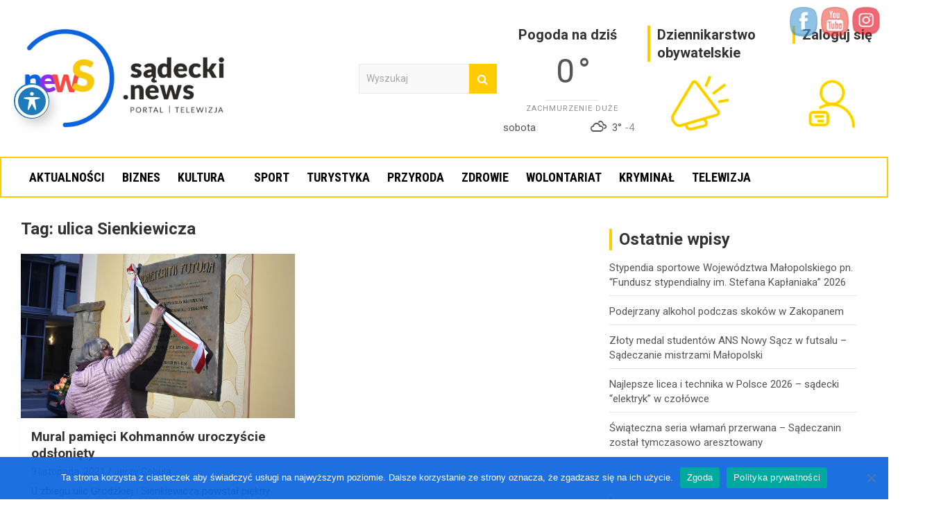

--- FILE ---
content_type: text/html; charset=UTF-8
request_url: https://sadecki.news/tag/ulica-sienkiewicza/
body_size: 25163
content:
<!doctype html>
<html lang="pl-PL">
<head>
	<meta charset="UTF-8">
	<meta name="viewport" content="width=device-width, initial-scale=1, shrink-to-fit=no">
	<link rel="profile" href="https://gmpg.org/xfn/11">
	<meta name="facebook-domain-verification" content="hl2ui54d800y7p889tc26herb8oips" />
	<title>ulica Sienkiewicza &#8211; Sądecki News</title>
<meta name='robots' content='max-image-preview:large' />
	<style>img:is([sizes="auto" i], [sizes^="auto," i]) { contain-intrinsic-size: 3000px 1500px }</style>
	<link rel='dns-prefetch' href='//www.googletagmanager.com' />
<link rel='dns-prefetch' href='//fonts.googleapis.com' />
<link rel="alternate" type="application/rss+xml" title="Sądecki News &raquo; Kanał z wpisami" href="https://sadecki.news/feed/" />
<link rel="alternate" type="application/rss+xml" title="Sądecki News &raquo; Kanał z komentarzami" href="https://sadecki.news/comments/feed/" />
<link rel="alternate" type="application/rss+xml" title="Sądecki News &raquo; Kanał z wpisami otagowanymi jako ulica Sienkiewicza" href="https://sadecki.news/tag/ulica-sienkiewicza/feed/" />
<script type="text/javascript">
/* <![CDATA[ */
window._wpemojiSettings = {"baseUrl":"https:\/\/s.w.org\/images\/core\/emoji\/16.0.1\/72x72\/","ext":".png","svgUrl":"https:\/\/s.w.org\/images\/core\/emoji\/16.0.1\/svg\/","svgExt":".svg","source":{"concatemoji":"https:\/\/sadecki.news\/wp-includes\/js\/wp-emoji-release.min.js?ver=6.8.3"}};
/*! This file is auto-generated */
!function(s,n){var o,i,e;function c(e){try{var t={supportTests:e,timestamp:(new Date).valueOf()};sessionStorage.setItem(o,JSON.stringify(t))}catch(e){}}function p(e,t,n){e.clearRect(0,0,e.canvas.width,e.canvas.height),e.fillText(t,0,0);var t=new Uint32Array(e.getImageData(0,0,e.canvas.width,e.canvas.height).data),a=(e.clearRect(0,0,e.canvas.width,e.canvas.height),e.fillText(n,0,0),new Uint32Array(e.getImageData(0,0,e.canvas.width,e.canvas.height).data));return t.every(function(e,t){return e===a[t]})}function u(e,t){e.clearRect(0,0,e.canvas.width,e.canvas.height),e.fillText(t,0,0);for(var n=e.getImageData(16,16,1,1),a=0;a<n.data.length;a++)if(0!==n.data[a])return!1;return!0}function f(e,t,n,a){switch(t){case"flag":return n(e,"\ud83c\udff3\ufe0f\u200d\u26a7\ufe0f","\ud83c\udff3\ufe0f\u200b\u26a7\ufe0f")?!1:!n(e,"\ud83c\udde8\ud83c\uddf6","\ud83c\udde8\u200b\ud83c\uddf6")&&!n(e,"\ud83c\udff4\udb40\udc67\udb40\udc62\udb40\udc65\udb40\udc6e\udb40\udc67\udb40\udc7f","\ud83c\udff4\u200b\udb40\udc67\u200b\udb40\udc62\u200b\udb40\udc65\u200b\udb40\udc6e\u200b\udb40\udc67\u200b\udb40\udc7f");case"emoji":return!a(e,"\ud83e\udedf")}return!1}function g(e,t,n,a){var r="undefined"!=typeof WorkerGlobalScope&&self instanceof WorkerGlobalScope?new OffscreenCanvas(300,150):s.createElement("canvas"),o=r.getContext("2d",{willReadFrequently:!0}),i=(o.textBaseline="top",o.font="600 32px Arial",{});return e.forEach(function(e){i[e]=t(o,e,n,a)}),i}function t(e){var t=s.createElement("script");t.src=e,t.defer=!0,s.head.appendChild(t)}"undefined"!=typeof Promise&&(o="wpEmojiSettingsSupports",i=["flag","emoji"],n.supports={everything:!0,everythingExceptFlag:!0},e=new Promise(function(e){s.addEventListener("DOMContentLoaded",e,{once:!0})}),new Promise(function(t){var n=function(){try{var e=JSON.parse(sessionStorage.getItem(o));if("object"==typeof e&&"number"==typeof e.timestamp&&(new Date).valueOf()<e.timestamp+604800&&"object"==typeof e.supportTests)return e.supportTests}catch(e){}return null}();if(!n){if("undefined"!=typeof Worker&&"undefined"!=typeof OffscreenCanvas&&"undefined"!=typeof URL&&URL.createObjectURL&&"undefined"!=typeof Blob)try{var e="postMessage("+g.toString()+"("+[JSON.stringify(i),f.toString(),p.toString(),u.toString()].join(",")+"));",a=new Blob([e],{type:"text/javascript"}),r=new Worker(URL.createObjectURL(a),{name:"wpTestEmojiSupports"});return void(r.onmessage=function(e){c(n=e.data),r.terminate(),t(n)})}catch(e){}c(n=g(i,f,p,u))}t(n)}).then(function(e){for(var t in e)n.supports[t]=e[t],n.supports.everything=n.supports.everything&&n.supports[t],"flag"!==t&&(n.supports.everythingExceptFlag=n.supports.everythingExceptFlag&&n.supports[t]);n.supports.everythingExceptFlag=n.supports.everythingExceptFlag&&!n.supports.flag,n.DOMReady=!1,n.readyCallback=function(){n.DOMReady=!0}}).then(function(){return e}).then(function(){var e;n.supports.everything||(n.readyCallback(),(e=n.source||{}).concatemoji?t(e.concatemoji):e.wpemoji&&e.twemoji&&(t(e.twemoji),t(e.wpemoji)))}))}((window,document),window._wpemojiSettings);
/* ]]> */
</script>

<link rel='stylesheet' id='dashicons-css' href='https://sadecki.news/wp-includes/css/dashicons.min.css?ver=6.8.3' type='text/css' media='all' />
<link rel='stylesheet' id='post-views-counter-frontend-css' href='https://sadecki.news/wp-content/plugins/post-views-counter/css/frontend.min.css?ver=1.5.5' type='text/css' media='all' />
<style id='wp-emoji-styles-inline-css' type='text/css'>

	img.wp-smiley, img.emoji {
		display: inline !important;
		border: none !important;
		box-shadow: none !important;
		height: 1em !important;
		width: 1em !important;
		margin: 0 0.07em !important;
		vertical-align: -0.1em !important;
		background: none !important;
		padding: 0 !important;
	}
</style>
<link rel='stylesheet' id='wp-block-library-css' href='https://sadecki.news/wp-includes/css/dist/block-library/style.min.css?ver=6.8.3' type='text/css' media='all' />
<style id='classic-theme-styles-inline-css' type='text/css'>
/*! This file is auto-generated */
.wp-block-button__link{color:#fff;background-color:#32373c;border-radius:9999px;box-shadow:none;text-decoration:none;padding:calc(.667em + 2px) calc(1.333em + 2px);font-size:1.125em}.wp-block-file__button{background:#32373c;color:#fff;text-decoration:none}
</style>
<style id='qsm-quiz-style-inline-css' type='text/css'>


</style>
<style id='global-styles-inline-css' type='text/css'>
:root{--wp--preset--aspect-ratio--square: 1;--wp--preset--aspect-ratio--4-3: 4/3;--wp--preset--aspect-ratio--3-4: 3/4;--wp--preset--aspect-ratio--3-2: 3/2;--wp--preset--aspect-ratio--2-3: 2/3;--wp--preset--aspect-ratio--16-9: 16/9;--wp--preset--aspect-ratio--9-16: 9/16;--wp--preset--color--black: #000000;--wp--preset--color--cyan-bluish-gray: #abb8c3;--wp--preset--color--white: #ffffff;--wp--preset--color--pale-pink: #f78da7;--wp--preset--color--vivid-red: #cf2e2e;--wp--preset--color--luminous-vivid-orange: #ff6900;--wp--preset--color--luminous-vivid-amber: #fcb900;--wp--preset--color--light-green-cyan: #7bdcb5;--wp--preset--color--vivid-green-cyan: #00d084;--wp--preset--color--pale-cyan-blue: #8ed1fc;--wp--preset--color--vivid-cyan-blue: #0693e3;--wp--preset--color--vivid-purple: #9b51e0;--wp--preset--gradient--vivid-cyan-blue-to-vivid-purple: linear-gradient(135deg,rgba(6,147,227,1) 0%,rgb(155,81,224) 100%);--wp--preset--gradient--light-green-cyan-to-vivid-green-cyan: linear-gradient(135deg,rgb(122,220,180) 0%,rgb(0,208,130) 100%);--wp--preset--gradient--luminous-vivid-amber-to-luminous-vivid-orange: linear-gradient(135deg,rgba(252,185,0,1) 0%,rgba(255,105,0,1) 100%);--wp--preset--gradient--luminous-vivid-orange-to-vivid-red: linear-gradient(135deg,rgba(255,105,0,1) 0%,rgb(207,46,46) 100%);--wp--preset--gradient--very-light-gray-to-cyan-bluish-gray: linear-gradient(135deg,rgb(238,238,238) 0%,rgb(169,184,195) 100%);--wp--preset--gradient--cool-to-warm-spectrum: linear-gradient(135deg,rgb(74,234,220) 0%,rgb(151,120,209) 20%,rgb(207,42,186) 40%,rgb(238,44,130) 60%,rgb(251,105,98) 80%,rgb(254,248,76) 100%);--wp--preset--gradient--blush-light-purple: linear-gradient(135deg,rgb(255,206,236) 0%,rgb(152,150,240) 100%);--wp--preset--gradient--blush-bordeaux: linear-gradient(135deg,rgb(254,205,165) 0%,rgb(254,45,45) 50%,rgb(107,0,62) 100%);--wp--preset--gradient--luminous-dusk: linear-gradient(135deg,rgb(255,203,112) 0%,rgb(199,81,192) 50%,rgb(65,88,208) 100%);--wp--preset--gradient--pale-ocean: linear-gradient(135deg,rgb(255,245,203) 0%,rgb(182,227,212) 50%,rgb(51,167,181) 100%);--wp--preset--gradient--electric-grass: linear-gradient(135deg,rgb(202,248,128) 0%,rgb(113,206,126) 100%);--wp--preset--gradient--midnight: linear-gradient(135deg,rgb(2,3,129) 0%,rgb(40,116,252) 100%);--wp--preset--font-size--small: 13px;--wp--preset--font-size--medium: 20px;--wp--preset--font-size--large: 36px;--wp--preset--font-size--x-large: 42px;--wp--preset--spacing--20: 0.44rem;--wp--preset--spacing--30: 0.67rem;--wp--preset--spacing--40: 1rem;--wp--preset--spacing--50: 1.5rem;--wp--preset--spacing--60: 2.25rem;--wp--preset--spacing--70: 3.38rem;--wp--preset--spacing--80: 5.06rem;--wp--preset--shadow--natural: 6px 6px 9px rgba(0, 0, 0, 0.2);--wp--preset--shadow--deep: 12px 12px 50px rgba(0, 0, 0, 0.4);--wp--preset--shadow--sharp: 6px 6px 0px rgba(0, 0, 0, 0.2);--wp--preset--shadow--outlined: 6px 6px 0px -3px rgba(255, 255, 255, 1), 6px 6px rgba(0, 0, 0, 1);--wp--preset--shadow--crisp: 6px 6px 0px rgba(0, 0, 0, 1);}:where(.is-layout-flex){gap: 0.5em;}:where(.is-layout-grid){gap: 0.5em;}body .is-layout-flex{display: flex;}.is-layout-flex{flex-wrap: wrap;align-items: center;}.is-layout-flex > :is(*, div){margin: 0;}body .is-layout-grid{display: grid;}.is-layout-grid > :is(*, div){margin: 0;}:where(.wp-block-columns.is-layout-flex){gap: 2em;}:where(.wp-block-columns.is-layout-grid){gap: 2em;}:where(.wp-block-post-template.is-layout-flex){gap: 1.25em;}:where(.wp-block-post-template.is-layout-grid){gap: 1.25em;}.has-black-color{color: var(--wp--preset--color--black) !important;}.has-cyan-bluish-gray-color{color: var(--wp--preset--color--cyan-bluish-gray) !important;}.has-white-color{color: var(--wp--preset--color--white) !important;}.has-pale-pink-color{color: var(--wp--preset--color--pale-pink) !important;}.has-vivid-red-color{color: var(--wp--preset--color--vivid-red) !important;}.has-luminous-vivid-orange-color{color: var(--wp--preset--color--luminous-vivid-orange) !important;}.has-luminous-vivid-amber-color{color: var(--wp--preset--color--luminous-vivid-amber) !important;}.has-light-green-cyan-color{color: var(--wp--preset--color--light-green-cyan) !important;}.has-vivid-green-cyan-color{color: var(--wp--preset--color--vivid-green-cyan) !important;}.has-pale-cyan-blue-color{color: var(--wp--preset--color--pale-cyan-blue) !important;}.has-vivid-cyan-blue-color{color: var(--wp--preset--color--vivid-cyan-blue) !important;}.has-vivid-purple-color{color: var(--wp--preset--color--vivid-purple) !important;}.has-black-background-color{background-color: var(--wp--preset--color--black) !important;}.has-cyan-bluish-gray-background-color{background-color: var(--wp--preset--color--cyan-bluish-gray) !important;}.has-white-background-color{background-color: var(--wp--preset--color--white) !important;}.has-pale-pink-background-color{background-color: var(--wp--preset--color--pale-pink) !important;}.has-vivid-red-background-color{background-color: var(--wp--preset--color--vivid-red) !important;}.has-luminous-vivid-orange-background-color{background-color: var(--wp--preset--color--luminous-vivid-orange) !important;}.has-luminous-vivid-amber-background-color{background-color: var(--wp--preset--color--luminous-vivid-amber) !important;}.has-light-green-cyan-background-color{background-color: var(--wp--preset--color--light-green-cyan) !important;}.has-vivid-green-cyan-background-color{background-color: var(--wp--preset--color--vivid-green-cyan) !important;}.has-pale-cyan-blue-background-color{background-color: var(--wp--preset--color--pale-cyan-blue) !important;}.has-vivid-cyan-blue-background-color{background-color: var(--wp--preset--color--vivid-cyan-blue) !important;}.has-vivid-purple-background-color{background-color: var(--wp--preset--color--vivid-purple) !important;}.has-black-border-color{border-color: var(--wp--preset--color--black) !important;}.has-cyan-bluish-gray-border-color{border-color: var(--wp--preset--color--cyan-bluish-gray) !important;}.has-white-border-color{border-color: var(--wp--preset--color--white) !important;}.has-pale-pink-border-color{border-color: var(--wp--preset--color--pale-pink) !important;}.has-vivid-red-border-color{border-color: var(--wp--preset--color--vivid-red) !important;}.has-luminous-vivid-orange-border-color{border-color: var(--wp--preset--color--luminous-vivid-orange) !important;}.has-luminous-vivid-amber-border-color{border-color: var(--wp--preset--color--luminous-vivid-amber) !important;}.has-light-green-cyan-border-color{border-color: var(--wp--preset--color--light-green-cyan) !important;}.has-vivid-green-cyan-border-color{border-color: var(--wp--preset--color--vivid-green-cyan) !important;}.has-pale-cyan-blue-border-color{border-color: var(--wp--preset--color--pale-cyan-blue) !important;}.has-vivid-cyan-blue-border-color{border-color: var(--wp--preset--color--vivid-cyan-blue) !important;}.has-vivid-purple-border-color{border-color: var(--wp--preset--color--vivid-purple) !important;}.has-vivid-cyan-blue-to-vivid-purple-gradient-background{background: var(--wp--preset--gradient--vivid-cyan-blue-to-vivid-purple) !important;}.has-light-green-cyan-to-vivid-green-cyan-gradient-background{background: var(--wp--preset--gradient--light-green-cyan-to-vivid-green-cyan) !important;}.has-luminous-vivid-amber-to-luminous-vivid-orange-gradient-background{background: var(--wp--preset--gradient--luminous-vivid-amber-to-luminous-vivid-orange) !important;}.has-luminous-vivid-orange-to-vivid-red-gradient-background{background: var(--wp--preset--gradient--luminous-vivid-orange-to-vivid-red) !important;}.has-very-light-gray-to-cyan-bluish-gray-gradient-background{background: var(--wp--preset--gradient--very-light-gray-to-cyan-bluish-gray) !important;}.has-cool-to-warm-spectrum-gradient-background{background: var(--wp--preset--gradient--cool-to-warm-spectrum) !important;}.has-blush-light-purple-gradient-background{background: var(--wp--preset--gradient--blush-light-purple) !important;}.has-blush-bordeaux-gradient-background{background: var(--wp--preset--gradient--blush-bordeaux) !important;}.has-luminous-dusk-gradient-background{background: var(--wp--preset--gradient--luminous-dusk) !important;}.has-pale-ocean-gradient-background{background: var(--wp--preset--gradient--pale-ocean) !important;}.has-electric-grass-gradient-background{background: var(--wp--preset--gradient--electric-grass) !important;}.has-midnight-gradient-background{background: var(--wp--preset--gradient--midnight) !important;}.has-small-font-size{font-size: var(--wp--preset--font-size--small) !important;}.has-medium-font-size{font-size: var(--wp--preset--font-size--medium) !important;}.has-large-font-size{font-size: var(--wp--preset--font-size--large) !important;}.has-x-large-font-size{font-size: var(--wp--preset--font-size--x-large) !important;}
:where(.wp-block-post-template.is-layout-flex){gap: 1.25em;}:where(.wp-block-post-template.is-layout-grid){gap: 1.25em;}
:where(.wp-block-columns.is-layout-flex){gap: 2em;}:where(.wp-block-columns.is-layout-grid){gap: 2em;}
:root :where(.wp-block-pullquote){font-size: 1.5em;line-height: 1.6;}
</style>
<link rel='stylesheet' id='SFSIPLUSmainCss-css' href='https://sadecki.news/wp-content/plugins/Ultimate-Premium-Plugin/css/sfsi-style.css?ver=16.2' type='text/css' media='all' />
<link rel='stylesheet' id='acwp-main-css-css' href='https://sadecki.news/wp-content/plugins/accessible-poetry/assets/css/main.css?ver=6.8.3' type='text/css' media='all' />
<link rel='stylesheet' id='acwp-mdi-css' href='https://fonts.googleapis.com/icon?family=Material+Icons&#038;ver=6.8.3' type='text/css' media='all' />
<link rel='stylesheet' id='cookie-notice-front-css' href='https://sadecki.news/wp-content/plugins/cookie-notice/css/front.min.css?ver=2.5.7' type='text/css' media='all' />
<link rel='stylesheet' id='simple-weather-css' href='https://sadecki.news/wp-content/plugins/simple-weather/css/simple-weather.css?ver=4.0' type='text/css' media='all' />
<link rel='stylesheet' id='simply-gallery-block-frontend-css' href='https://sadecki.news/wp-content/plugins/simply-gallery-block/blocks/pgc_sgb.min.style.css?ver=3.2.7' type='text/css' media='all' />
<link rel='stylesheet' id='pgc-simply-gallery-plugin-lightbox-style-css' href='https://sadecki.news/wp-content/plugins/simply-gallery-block/plugins/pgc_sgb_lightbox.min.style.css?ver=3.2.7' type='text/css' media='all' />
<link rel='stylesheet' id='bootstrap-style-css' href='https://sadecki.news/wp-content/themes/newscard-pro/assets/library/bootstrap/css/bootstrap.min.css?ver=4.0.0' type='text/css' media='all' />
<link rel='stylesheet' id='font-awesome-style-css' href='https://sadecki.news/wp-content/themes/newscard-pro/assets/library/font-awesome/css/font-awesome.css?ver=6.8.3' type='text/css' media='all' />
<link rel='stylesheet' id='newscard-google-fonts-css' href='//fonts.googleapis.com/css?family=Roboto%3A300%2C300i%2C400%2C400i%2C500%2C500i%2C700%2C700i&#038;ver=6.8.3' type='text/css' media='all' />
<link rel='stylesheet' id='owl-carousel-css' href='https://sadecki.news/wp-content/themes/newscard-pro/assets/library/owl-carousel/owl.carousel.min.css?ver=2.3.4' type='text/css' media='all' />
<link rel='stylesheet' id='newscard-style-css' href='https://sadecki.news/wp-content/themes/newscard-pro/style.css?ver=6.8.3' type='text/css' media='all' />
<link rel='stylesheet' id='newsletter-css' href='https://sadecki.news/wp-content/plugins/newsletter/style.css?ver=8.9.9' type='text/css' media='all' />
<link rel='stylesheet' id='roboto-condensed-css' href='https://fonts.googleapis.com/css2?family=Roboto+Condensed%3Aital%2Cwght%400%2C300%3B0%2C400%3B0%2C500%3B0%2C600%3B0%2C700%3B1%2C300%3B1%2C400%3B1%2C500%3B1%2C600%3B1%2C700&#038;display=swap&#038;ver=6.8.3' type='text/css' media='all' />
<script type="text/javascript" src="https://sadecki.news/wp-includes/js/jquery/jquery.min.js?ver=3.7.1" id="jquery-core-js"></script>
<script type="text/javascript" src="https://sadecki.news/wp-includes/js/jquery/jquery-migrate.min.js?ver=3.4.1" id="jquery-migrate-js"></script>
<script type="text/javascript" id="cookie-notice-front-js-before">
/* <![CDATA[ */
var cnArgs = {"ajaxUrl":"https:\/\/sadecki.news\/wp-admin\/admin-ajax.php","nonce":"83e0f3f9a5","hideEffect":"fade","position":"bottom","onScroll":false,"onScrollOffset":100,"onClick":false,"cookieName":"cookie_notice_accepted","cookieTime":2592000,"cookieTimeRejected":2592000,"globalCookie":false,"redirection":false,"cache":true,"revokeCookies":false,"revokeCookiesOpt":"automatic"};
/* ]]> */
</script>
<script type="text/javascript" src="https://sadecki.news/wp-content/plugins/cookie-notice/js/front.min.js?ver=2.5.7" id="cookie-notice-front-js"></script>
<!--[if lt IE 9]>
<script type="text/javascript" src="https://sadecki.news/wp-content/themes/newscard-pro/assets/js/html5.js?ver=3.7.3" id="html5-js"></script>
<![endif]-->

<!-- Fragment znacznika Google (gtag.js) dodany przez Site Kit -->
<!-- Fragment Google Analytics dodany przez Site Kit -->
<script type="text/javascript" src="https://www.googletagmanager.com/gtag/js?id=GT-TBW2JXJ" id="google_gtagjs-js" async></script>
<script type="text/javascript" id="google_gtagjs-js-after">
/* <![CDATA[ */
window.dataLayer = window.dataLayer || [];function gtag(){dataLayer.push(arguments);}
gtag("set","linker",{"domains":["sadecki.news"]});
gtag("js", new Date());
gtag("set", "developer_id.dZTNiMT", true);
gtag("config", "GT-TBW2JXJ");
/* ]]> */
</script>
<link rel="https://api.w.org/" href="https://sadecki.news/wp-json/" /><link rel="alternate" title="JSON" type="application/json" href="https://sadecki.news/wp-json/wp/v2/tags/2611" /><link rel="EditURI" type="application/rsd+xml" title="RSD" href="https://sadecki.news/xmlrpc.php?rsd" />
<meta name="generator" content="WordPress 6.8.3" />
<link rel='shortlink' href='https://sadecki.news?p=12387' />
		<style type="text/css">
					</style>
	
<!-- This site is using AdRotate v5.8.17 Professional to display their advertisements - https://ajdg.solutions/ -->
<!-- AdRotate CSS -->
<style type="text/css" media="screen">
	.g { margin:0px; padding:0px; overflow:hidden; line-height:1; zoom:1; }
	.g img { height:auto; }
	.g-col { position:relative; float:left; }
	.g-col:first-child { margin-left: 0; }
	.g-col:last-child { margin-right: 0; }
	.g-3 { margin:0px 0px 0px 0px; width:100%; max-width:1300px; height:100%; max-height:1300px; }
	.g-4 { margin:0px 0px 0px 0px; width:100%; max-width:1300px; height:100%; max-height:1300px; }
	.g-5 { margin:0px 0px 0px 0px; width:100%; max-width:1300px; height:100%; max-height:1300px; }
	.g-10 { margin:0px 0px 0px 0px; width:100%; max-width:1300px; height:100%; max-height:1300px; }
	.g-13 { margin:0px 0px 0px 0px; width:100%; max-width:1300px; height:100%; max-height:1300px; }
	.g-15 { min-width:0px; max-width:250px; margin: 0 auto; }
	.b-15 { margin:0px 0px 0px 0px; }
	.g-16 { margin:0px 0px 0px 0px; width:100%; max-width:1300px; height:100%; max-height:1300px; }
	@media only screen and (max-width: 480px) {
		.g-col, .g-dyn, .g-single { width:100%; margin-left:0; margin-right:0; }
	}
</style>
<!-- /AdRotate CSS -->

<!-- start Simple Custom CSS and JS -->
<!-- Add HTML code to the header or the footer.

For example, you can use the following code for loading the jQuery library from Google CDN:
<script src="https://ajax.googleapis.com/ajax/libs/jquery/3.4.1/jquery.min.js"></script>

or the following one for loading the Bootstrap library from MaxCDN:
<link rel="stylesheet" href="https://stackpath.bootstrapcdn.com/bootstrap/4.3.1/css/bootstrap.min.css" integrity="sha384-ggOyR0iXCbMQv3Xipma34MD+dH/1fQ784/j6cY/iJTQUOhcWr7x9JvoRxT2MZw1T" crossorigin="anonymous">

-- End of the comment --> 

<!-- Facebook Pixel Code -->
<script>
!function(f,b,e,v,n,t,s)
{if(f.fbq)return;n=f.fbq=function(){n.callMethod?
n.callMethod.apply(n,arguments):n.queue.push(arguments)};
if(!f._fbq)f._fbq=n;n.push=n;n.loaded=!0;n.version='2.0';
n.queue=[];t=b.createElement(e);t.async=!0;
t.src=v;s=b.getElementsByTagName(e)[0];
s.parentNode.insertBefore(t,s)}(window, document,'script',
'https://connect.facebook.net/en_US/fbevents.js');
fbq('init', '250033636480402');
fbq('track', 'PageView');
</script>
<noscript><img height="1" width="1" style="display:none"
src="https://www.facebook.com/tr?id=250033636480402&ev=PageView&noscript=1"
/></noscript>
<!-- End Facebook Pixel Code --><!-- end Simple Custom CSS and JS -->
<meta name="generator" content="Site Kit by Google 1.170.0" /><noscript><style>.simply-gallery-amp{ display: block !important; }</style></noscript><noscript><style>.sgb-preloader{ display: none !important; }</style></noscript>        <style>

        </style>
        
	<style type="text/css">
				@media (min-width: 768px) {
				}
		/* Color Scheme > links */
			::selection {
				background-color: #fecc00;
				color: #fff;
			}
			::-moz-selection {
				background-color: #fecc00;
				color: #fff;
			}
			a,
			a:hover,
			a:focus,
			a:active,
			.site-title a:hover,
			.site-title a:focus,
			.site-title a:active,
			.top-stories-bar .top-stories-lists .marquee a:hover,
			.entry-title a:hover,
			.entry-title a:focus,
			.entry-title a:active,
			.post-boxed .entry-title a:hover,
			.site-footer .widget-area .post-boxed .entry-title a:hover,
			.entry-meta a:hover,
			.entry-meta a:focus,
			.post-boxed .entry-meta a:hover,
			.site-footer .widget-area .post-boxed .entry-meta a:hover,
			.entry-meta .tag-links a,
			.nav-links a:hover,
			.widget ul li a:hover,
			.comment-metadata a.comment-edit-link,
			.widget_tag_cloud a:hover,
			.widget_categories .current-cat a,
			.widget_nav_menu ul li.current_page_item > a,
			.widget_nav_menu ul li.current_page_ancestor > a,
			.widget_nav_menu ul li.current-menu-item > a,
			.widget_nav_menu ul li.current-menu-ancestor > a,
			.widget_pages ul li.current_page_item > a,
			.widget_pages ul li.current_page_ancestor > a,
			.woocommerce.widget_product_categories ul.product-categories .cat-parent > a,
			.woocommerce.widget_product_categories ul.product-categories .current-cat a,
			.woocommerce .star-rating,
			.woocommerce .star-rating:before {
				color: #fecc00;
			}
		/* Color Scheme > Navigation */
			.navigation-bar {
				background-color: #fecc00;
			}
			.main-navigation .dropdown-menu a:hover,
			.main-navigation .dropdown-menu a.current-menu-item,
			.main-navigation li ul li:hover > a,
			.main-navigation li ul li.current-menu-item > a,
			.main-navigation li ul li.current-menu-ancestor > a,
			.main-navigation ul li li.current_page_item > a,
			.main-navigation li ul li.current_page_ancestor > a {
				color: #fecc00;
			}
			@media (max-width: 991px) {
				.main-navigation ul li.current_page_item > a,
				.main-navigation ul li.current_page_ancestor > a,
				.main-navigation ul li.current-menu-item > a,
				.main-navigation ul li.current-menu-ancestor > a,
				.main-navigation ul li a:hover,
				.main-navigation ul li a:focus,
				.main-navigation ul li.show > a,
				.main-navigation ul li:hover > a,
				.main-navigation .dropdown-menu a:hover,
				.main-navigation .dropdown-menu a.current-menu-item,
				.main-navigation li ul li:hover > a,
				.main-navigation li ul li.current-menu-item > a,
				.main-navigation li ul li.current-menu-ancestor > a,
				.main-navigation ul li li.current_page_item > a,
				.main-navigation li ul li.current_page_ancestor > a {
					color: #fecc00;
				}
			}
		/* Color Scheme > Buttons */
			.btn-theme,
			.btn-outline-theme:hover,
			.btn-outline-info:not(:disabled):not(.disabled).active,
			.btn-outline-info:not(:disabled):not(.disabled):active,
			.show > .btn-outline-info.dropdown-toggle,
			input[type="reset"],
			input[type="button"],
			input[type="submit"],
			button[type="submit"],
			.back-to-top a,
			#bbpress-forums button,
			div.bbp-submit-wrapper button,
			.bbp_widget_login .button,
			.navigation.pagination .current,
			.navigation.pagination a:hover,
			.page-links span,
			.page-links a:hover span,
			.woocommerce #respond input#submit,
			.woocommerce a.button,
			.woocommerce button.button,
			.woocommerce input.button,
			.woocommerce #respond input#submit.alt,
			.woocommerce a.button.alt,
			.woocommerce button.button.alt,
			.woocommerce input.button.alt,
			.woocommerce-cart .wc-proceed-to-checkout a.checkout-button,
			.woocommerce input.button:disabled,
			.woocommerce input.button:disabled[disabled],
			.woocommerce input.button:disabled:hover,
			.woocommerce input.button:disabled[disabled]:hover,
			.woocommerce button.button:disabled,
			.woocommerce button.button:disabled[disabled],
			.woocommerce button.button.alt.disabled,
			.woocommerce button.button.alt.disabled:hover,
			.woocommerce span.onsale,
			.woocommerce .widget_price_filter .ui-slider .ui-slider-range,
			.woocommerce .widget_price_filter .ui-slider .ui-slider-handle {
				background-color: #fecc00;
			}
			.btn-outline-theme {
				border-color: #fecc00;
			}
			.btn-outline-theme,
			.navigation.post-navigation .nav-links a:hover {
				color: #fecc00;
			}
		/* Color Scheme > Elements */
			.theme-color,
			.format-quote blockquote:before {
				color: #fecc00;
			}
			.theme-bg-color,
			.post.sticky .entry-header:before {
				background-color: #fecc00;
			}
			.stories-title,
			.widget-title {
				border-color: #fecc00;
			}
		/* Elements Color > Top Stories Flash */
			.top-stories-bar .top-stories-label .flash-icon {
				background-color: #f54b42;
			}
			.top-stories-bar .top-stories-label .flash-icon:before,
			.top-stories-bar .top-stories-label .flash-icon:after {
				border-color: #f54b42;
			}
		/* Category Color > Bez kategorii */
				.entry-meta .cat-links a.cat-links-1,
				.entry-meta .cat-links a.cat-links-1:hover,
				.post-boxed .entry-meta .cat-links a.cat-links-1,
				.post-boxed .entry-meta .cat-links a.cat-links-1:hover,
				.site-footer .widget-area .post-boxed .entry-meta .cat-links a.cat-links-1,
				.site-footer .widget-area .post-boxed .entry-meta .cat-links a.cat-links-1:hover {
					color: #f54b42;
				}
				.post-img-wrap .entry-meta .cat-links a.cat-links-1,
				.post-img-wrap .entry-meta .cat-links a.cat-links-1:hover,
				.post-boxed .post-img-wrap .entry-meta .cat-links a.cat-links-1,
				.post-boxed .post-img-wrap .entry-meta .cat-links a.cat-links-1:hover,
				.post-block .post-img-wrap + .entry-header .entry-meta .cat-links a.cat-links-1,
				.post-block .post-img-wrap + .entry-header .entry-meta .cat-links a.cat-links-1:hover,
				.site-footer .widget-area .post-boxed .post-img-wrap .entry-meta .cat-links a.cat-links-1,
				.site-footer .widget-area .post-boxed .post-img-wrap .entry-meta .cat-links a.cat-links-1:hover,
				.site-footer .widget-area .post-block .post-img-wrap + .entry-header .entry-meta .cat-links a.cat-links-1,
				.site-footer .widget-area .post-block .post-img-wrap + .entry-header .entry-meta .cat-links a.cat-links-1:hover {
					background-color: #f54b42;
					color: #fff;
				}
			/* Category Color > Biznes */
				.entry-meta .cat-links a.cat-links-9,
				.entry-meta .cat-links a.cat-links-9:hover,
				.post-boxed .entry-meta .cat-links a.cat-links-9,
				.post-boxed .entry-meta .cat-links a.cat-links-9:hover,
				.site-footer .widget-area .post-boxed .entry-meta .cat-links a.cat-links-9,
				.site-footer .widget-area .post-boxed .entry-meta .cat-links a.cat-links-9:hover {
					color: #f54b42;
				}
				.post-img-wrap .entry-meta .cat-links a.cat-links-9,
				.post-img-wrap .entry-meta .cat-links a.cat-links-9:hover,
				.post-boxed .post-img-wrap .entry-meta .cat-links a.cat-links-9,
				.post-boxed .post-img-wrap .entry-meta .cat-links a.cat-links-9:hover,
				.post-block .post-img-wrap + .entry-header .entry-meta .cat-links a.cat-links-9,
				.post-block .post-img-wrap + .entry-header .entry-meta .cat-links a.cat-links-9:hover,
				.site-footer .widget-area .post-boxed .post-img-wrap .entry-meta .cat-links a.cat-links-9,
				.site-footer .widget-area .post-boxed .post-img-wrap .entry-meta .cat-links a.cat-links-9:hover,
				.site-footer .widget-area .post-block .post-img-wrap + .entry-header .entry-meta .cat-links a.cat-links-9,
				.site-footer .widget-area .post-block .post-img-wrap + .entry-header .entry-meta .cat-links a.cat-links-9:hover {
					background-color: #f54b42;
					color: #fff;
				}
			/* Category Color > Film */
				.entry-meta .cat-links a.cat-links-310,
				.entry-meta .cat-links a.cat-links-310:hover,
				.post-boxed .entry-meta .cat-links a.cat-links-310,
				.post-boxed .entry-meta .cat-links a.cat-links-310:hover,
				.site-footer .widget-area .post-boxed .entry-meta .cat-links a.cat-links-310,
				.site-footer .widget-area .post-boxed .entry-meta .cat-links a.cat-links-310:hover {
					color: #f54b42;
				}
				.post-img-wrap .entry-meta .cat-links a.cat-links-310,
				.post-img-wrap .entry-meta .cat-links a.cat-links-310:hover,
				.post-boxed .post-img-wrap .entry-meta .cat-links a.cat-links-310,
				.post-boxed .post-img-wrap .entry-meta .cat-links a.cat-links-310:hover,
				.post-block .post-img-wrap + .entry-header .entry-meta .cat-links a.cat-links-310,
				.post-block .post-img-wrap + .entry-header .entry-meta .cat-links a.cat-links-310:hover,
				.site-footer .widget-area .post-boxed .post-img-wrap .entry-meta .cat-links a.cat-links-310,
				.site-footer .widget-area .post-boxed .post-img-wrap .entry-meta .cat-links a.cat-links-310:hover,
				.site-footer .widget-area .post-block .post-img-wrap + .entry-header .entry-meta .cat-links a.cat-links-310,
				.site-footer .widget-area .post-block .post-img-wrap + .entry-header .entry-meta .cat-links a.cat-links-310:hover {
					background-color: #f54b42;
					color: #fff;
				}
			/* Category Color > Hyde Park */
				.entry-meta .cat-links a.cat-links-20,
				.entry-meta .cat-links a.cat-links-20:hover,
				.post-boxed .entry-meta .cat-links a.cat-links-20,
				.post-boxed .entry-meta .cat-links a.cat-links-20:hover,
				.site-footer .widget-area .post-boxed .entry-meta .cat-links a.cat-links-20,
				.site-footer .widget-area .post-boxed .entry-meta .cat-links a.cat-links-20:hover {
					color: #f54b42;
				}
				.post-img-wrap .entry-meta .cat-links a.cat-links-20,
				.post-img-wrap .entry-meta .cat-links a.cat-links-20:hover,
				.post-boxed .post-img-wrap .entry-meta .cat-links a.cat-links-20,
				.post-boxed .post-img-wrap .entry-meta .cat-links a.cat-links-20:hover,
				.post-block .post-img-wrap + .entry-header .entry-meta .cat-links a.cat-links-20,
				.post-block .post-img-wrap + .entry-header .entry-meta .cat-links a.cat-links-20:hover,
				.site-footer .widget-area .post-boxed .post-img-wrap .entry-meta .cat-links a.cat-links-20,
				.site-footer .widget-area .post-boxed .post-img-wrap .entry-meta .cat-links a.cat-links-20:hover,
				.site-footer .widget-area .post-block .post-img-wrap + .entry-header .entry-meta .cat-links a.cat-links-20,
				.site-footer .widget-area .post-block .post-img-wrap + .entry-header .entry-meta .cat-links a.cat-links-20:hover {
					background-color: #f54b42;
					color: #fff;
				}
			/* Category Color > III Sektor */
				.entry-meta .cat-links a.cat-links-17,
				.entry-meta .cat-links a.cat-links-17:hover,
				.post-boxed .entry-meta .cat-links a.cat-links-17,
				.post-boxed .entry-meta .cat-links a.cat-links-17:hover,
				.site-footer .widget-area .post-boxed .entry-meta .cat-links a.cat-links-17,
				.site-footer .widget-area .post-boxed .entry-meta .cat-links a.cat-links-17:hover {
					color: #f54b42;
				}
				.post-img-wrap .entry-meta .cat-links a.cat-links-17,
				.post-img-wrap .entry-meta .cat-links a.cat-links-17:hover,
				.post-boxed .post-img-wrap .entry-meta .cat-links a.cat-links-17,
				.post-boxed .post-img-wrap .entry-meta .cat-links a.cat-links-17:hover,
				.post-block .post-img-wrap + .entry-header .entry-meta .cat-links a.cat-links-17,
				.post-block .post-img-wrap + .entry-header .entry-meta .cat-links a.cat-links-17:hover,
				.site-footer .widget-area .post-boxed .post-img-wrap .entry-meta .cat-links a.cat-links-17,
				.site-footer .widget-area .post-boxed .post-img-wrap .entry-meta .cat-links a.cat-links-17:hover,
				.site-footer .widget-area .post-block .post-img-wrap + .entry-header .entry-meta .cat-links a.cat-links-17,
				.site-footer .widget-area .post-block .post-img-wrap + .entry-header .entry-meta .cat-links a.cat-links-17:hover {
					background-color: #f54b42;
					color: #fff;
				}
			/* Category Color > Kryminał */
				.entry-meta .cat-links a.cat-links-19,
				.entry-meta .cat-links a.cat-links-19:hover,
				.post-boxed .entry-meta .cat-links a.cat-links-19,
				.post-boxed .entry-meta .cat-links a.cat-links-19:hover,
				.site-footer .widget-area .post-boxed .entry-meta .cat-links a.cat-links-19,
				.site-footer .widget-area .post-boxed .entry-meta .cat-links a.cat-links-19:hover {
					color: #f54b42;
				}
				.post-img-wrap .entry-meta .cat-links a.cat-links-19,
				.post-img-wrap .entry-meta .cat-links a.cat-links-19:hover,
				.post-boxed .post-img-wrap .entry-meta .cat-links a.cat-links-19,
				.post-boxed .post-img-wrap .entry-meta .cat-links a.cat-links-19:hover,
				.post-block .post-img-wrap + .entry-header .entry-meta .cat-links a.cat-links-19,
				.post-block .post-img-wrap + .entry-header .entry-meta .cat-links a.cat-links-19:hover,
				.site-footer .widget-area .post-boxed .post-img-wrap .entry-meta .cat-links a.cat-links-19,
				.site-footer .widget-area .post-boxed .post-img-wrap .entry-meta .cat-links a.cat-links-19:hover,
				.site-footer .widget-area .post-block .post-img-wrap + .entry-header .entry-meta .cat-links a.cat-links-19,
				.site-footer .widget-area .post-block .post-img-wrap + .entry-header .entry-meta .cat-links a.cat-links-19:hover {
					background-color: #f54b42;
					color: #fff;
				}
			/* Category Color > Książki */
				.entry-meta .cat-links a.cat-links-48,
				.entry-meta .cat-links a.cat-links-48:hover,
				.post-boxed .entry-meta .cat-links a.cat-links-48,
				.post-boxed .entry-meta .cat-links a.cat-links-48:hover,
				.site-footer .widget-area .post-boxed .entry-meta .cat-links a.cat-links-48,
				.site-footer .widget-area .post-boxed .entry-meta .cat-links a.cat-links-48:hover {
					color: #f54b42;
				}
				.post-img-wrap .entry-meta .cat-links a.cat-links-48,
				.post-img-wrap .entry-meta .cat-links a.cat-links-48:hover,
				.post-boxed .post-img-wrap .entry-meta .cat-links a.cat-links-48,
				.post-boxed .post-img-wrap .entry-meta .cat-links a.cat-links-48:hover,
				.post-block .post-img-wrap + .entry-header .entry-meta .cat-links a.cat-links-48,
				.post-block .post-img-wrap + .entry-header .entry-meta .cat-links a.cat-links-48:hover,
				.site-footer .widget-area .post-boxed .post-img-wrap .entry-meta .cat-links a.cat-links-48,
				.site-footer .widget-area .post-boxed .post-img-wrap .entry-meta .cat-links a.cat-links-48:hover,
				.site-footer .widget-area .post-block .post-img-wrap + .entry-header .entry-meta .cat-links a.cat-links-48,
				.site-footer .widget-area .post-block .post-img-wrap + .entry-header .entry-meta .cat-links a.cat-links-48:hover {
					background-color: #f54b42;
					color: #fff;
				}
			/* Category Color > Kultura */
				.entry-meta .cat-links a.cat-links-10,
				.entry-meta .cat-links a.cat-links-10:hover,
				.post-boxed .entry-meta .cat-links a.cat-links-10,
				.post-boxed .entry-meta .cat-links a.cat-links-10:hover,
				.site-footer .widget-area .post-boxed .entry-meta .cat-links a.cat-links-10,
				.site-footer .widget-area .post-boxed .entry-meta .cat-links a.cat-links-10:hover {
					color: #f54b42;
				}
				.post-img-wrap .entry-meta .cat-links a.cat-links-10,
				.post-img-wrap .entry-meta .cat-links a.cat-links-10:hover,
				.post-boxed .post-img-wrap .entry-meta .cat-links a.cat-links-10,
				.post-boxed .post-img-wrap .entry-meta .cat-links a.cat-links-10:hover,
				.post-block .post-img-wrap + .entry-header .entry-meta .cat-links a.cat-links-10,
				.post-block .post-img-wrap + .entry-header .entry-meta .cat-links a.cat-links-10:hover,
				.site-footer .widget-area .post-boxed .post-img-wrap .entry-meta .cat-links a.cat-links-10,
				.site-footer .widget-area .post-boxed .post-img-wrap .entry-meta .cat-links a.cat-links-10:hover,
				.site-footer .widget-area .post-block .post-img-wrap + .entry-header .entry-meta .cat-links a.cat-links-10,
				.site-footer .widget-area .post-block .post-img-wrap + .entry-header .entry-meta .cat-links a.cat-links-10:hover {
					background-color: #f54b42;
					color: #fff;
				}
			/* Category Color > Ludzie */
				.entry-meta .cat-links a.cat-links-18,
				.entry-meta .cat-links a.cat-links-18:hover,
				.post-boxed .entry-meta .cat-links a.cat-links-18,
				.post-boxed .entry-meta .cat-links a.cat-links-18:hover,
				.site-footer .widget-area .post-boxed .entry-meta .cat-links a.cat-links-18,
				.site-footer .widget-area .post-boxed .entry-meta .cat-links a.cat-links-18:hover {
					color: #f54b42;
				}
				.post-img-wrap .entry-meta .cat-links a.cat-links-18,
				.post-img-wrap .entry-meta .cat-links a.cat-links-18:hover,
				.post-boxed .post-img-wrap .entry-meta .cat-links a.cat-links-18,
				.post-boxed .post-img-wrap .entry-meta .cat-links a.cat-links-18:hover,
				.post-block .post-img-wrap + .entry-header .entry-meta .cat-links a.cat-links-18,
				.post-block .post-img-wrap + .entry-header .entry-meta .cat-links a.cat-links-18:hover,
				.site-footer .widget-area .post-boxed .post-img-wrap .entry-meta .cat-links a.cat-links-18,
				.site-footer .widget-area .post-boxed .post-img-wrap .entry-meta .cat-links a.cat-links-18:hover,
				.site-footer .widget-area .post-block .post-img-wrap + .entry-header .entry-meta .cat-links a.cat-links-18,
				.site-footer .widget-area .post-block .post-img-wrap + .entry-header .entry-meta .cat-links a.cat-links-18:hover {
					background-color: #f54b42;
					color: #fff;
				}
			/* Category Color > Moda */
				.entry-meta .cat-links a.cat-links-24,
				.entry-meta .cat-links a.cat-links-24:hover,
				.post-boxed .entry-meta .cat-links a.cat-links-24,
				.post-boxed .entry-meta .cat-links a.cat-links-24:hover,
				.site-footer .widget-area .post-boxed .entry-meta .cat-links a.cat-links-24,
				.site-footer .widget-area .post-boxed .entry-meta .cat-links a.cat-links-24:hover {
					color: #f54b42;
				}
				.post-img-wrap .entry-meta .cat-links a.cat-links-24,
				.post-img-wrap .entry-meta .cat-links a.cat-links-24:hover,
				.post-boxed .post-img-wrap .entry-meta .cat-links a.cat-links-24,
				.post-boxed .post-img-wrap .entry-meta .cat-links a.cat-links-24:hover,
				.post-block .post-img-wrap + .entry-header .entry-meta .cat-links a.cat-links-24,
				.post-block .post-img-wrap + .entry-header .entry-meta .cat-links a.cat-links-24:hover,
				.site-footer .widget-area .post-boxed .post-img-wrap .entry-meta .cat-links a.cat-links-24,
				.site-footer .widget-area .post-boxed .post-img-wrap .entry-meta .cat-links a.cat-links-24:hover,
				.site-footer .widget-area .post-block .post-img-wrap + .entry-header .entry-meta .cat-links a.cat-links-24,
				.site-footer .widget-area .post-block .post-img-wrap + .entry-header .entry-meta .cat-links a.cat-links-24:hover {
					background-color: #f54b42;
					color: #fff;
				}
			/* Category Color > Muzyka */
				.entry-meta .cat-links a.cat-links-23,
				.entry-meta .cat-links a.cat-links-23:hover,
				.post-boxed .entry-meta .cat-links a.cat-links-23,
				.post-boxed .entry-meta .cat-links a.cat-links-23:hover,
				.site-footer .widget-area .post-boxed .entry-meta .cat-links a.cat-links-23,
				.site-footer .widget-area .post-boxed .entry-meta .cat-links a.cat-links-23:hover {
					color: #f54b42;
				}
				.post-img-wrap .entry-meta .cat-links a.cat-links-23,
				.post-img-wrap .entry-meta .cat-links a.cat-links-23:hover,
				.post-boxed .post-img-wrap .entry-meta .cat-links a.cat-links-23,
				.post-boxed .post-img-wrap .entry-meta .cat-links a.cat-links-23:hover,
				.post-block .post-img-wrap + .entry-header .entry-meta .cat-links a.cat-links-23,
				.post-block .post-img-wrap + .entry-header .entry-meta .cat-links a.cat-links-23:hover,
				.site-footer .widget-area .post-boxed .post-img-wrap .entry-meta .cat-links a.cat-links-23,
				.site-footer .widget-area .post-boxed .post-img-wrap .entry-meta .cat-links a.cat-links-23:hover,
				.site-footer .widget-area .post-block .post-img-wrap + .entry-header .entry-meta .cat-links a.cat-links-23,
				.site-footer .widget-area .post-block .post-img-wrap + .entry-header .entry-meta .cat-links a.cat-links-23:hover {
					background-color: #f54b42;
					color: #fff;
				}
			/* Category Color > Piątek wieczorem */
				.entry-meta .cat-links a.cat-links-21,
				.entry-meta .cat-links a.cat-links-21:hover,
				.post-boxed .entry-meta .cat-links a.cat-links-21,
				.post-boxed .entry-meta .cat-links a.cat-links-21:hover,
				.site-footer .widget-area .post-boxed .entry-meta .cat-links a.cat-links-21,
				.site-footer .widget-area .post-boxed .entry-meta .cat-links a.cat-links-21:hover {
					color: #f54b42;
				}
				.post-img-wrap .entry-meta .cat-links a.cat-links-21,
				.post-img-wrap .entry-meta .cat-links a.cat-links-21:hover,
				.post-boxed .post-img-wrap .entry-meta .cat-links a.cat-links-21,
				.post-boxed .post-img-wrap .entry-meta .cat-links a.cat-links-21:hover,
				.post-block .post-img-wrap + .entry-header .entry-meta .cat-links a.cat-links-21,
				.post-block .post-img-wrap + .entry-header .entry-meta .cat-links a.cat-links-21:hover,
				.site-footer .widget-area .post-boxed .post-img-wrap .entry-meta .cat-links a.cat-links-21,
				.site-footer .widget-area .post-boxed .post-img-wrap .entry-meta .cat-links a.cat-links-21:hover,
				.site-footer .widget-area .post-block .post-img-wrap + .entry-header .entry-meta .cat-links a.cat-links-21,
				.site-footer .widget-area .post-block .post-img-wrap + .entry-header .entry-meta .cat-links a.cat-links-21:hover {
					background-color: #f54b42;
					color: #fff;
				}
			/* Category Color > Polecane */
				.entry-meta .cat-links a.cat-links-7,
				.entry-meta .cat-links a.cat-links-7:hover,
				.post-boxed .entry-meta .cat-links a.cat-links-7,
				.post-boxed .entry-meta .cat-links a.cat-links-7:hover,
				.site-footer .widget-area .post-boxed .entry-meta .cat-links a.cat-links-7,
				.site-footer .widget-area .post-boxed .entry-meta .cat-links a.cat-links-7:hover {
					color: #f54b42;
				}
				.post-img-wrap .entry-meta .cat-links a.cat-links-7,
				.post-img-wrap .entry-meta .cat-links a.cat-links-7:hover,
				.post-boxed .post-img-wrap .entry-meta .cat-links a.cat-links-7,
				.post-boxed .post-img-wrap .entry-meta .cat-links a.cat-links-7:hover,
				.post-block .post-img-wrap + .entry-header .entry-meta .cat-links a.cat-links-7,
				.post-block .post-img-wrap + .entry-header .entry-meta .cat-links a.cat-links-7:hover,
				.site-footer .widget-area .post-boxed .post-img-wrap .entry-meta .cat-links a.cat-links-7,
				.site-footer .widget-area .post-boxed .post-img-wrap .entry-meta .cat-links a.cat-links-7:hover,
				.site-footer .widget-area .post-block .post-img-wrap + .entry-header .entry-meta .cat-links a.cat-links-7,
				.site-footer .widget-area .post-block .post-img-wrap + .entry-header .entry-meta .cat-links a.cat-links-7:hover {
					background-color: #f54b42;
					color: #fff;
				}
			/* Category Color > Popularne tematy */
				.entry-meta .cat-links a.cat-links-6,
				.entry-meta .cat-links a.cat-links-6:hover,
				.post-boxed .entry-meta .cat-links a.cat-links-6,
				.post-boxed .entry-meta .cat-links a.cat-links-6:hover,
				.site-footer .widget-area .post-boxed .entry-meta .cat-links a.cat-links-6,
				.site-footer .widget-area .post-boxed .entry-meta .cat-links a.cat-links-6:hover {
					color: #f54b42;
				}
				.post-img-wrap .entry-meta .cat-links a.cat-links-6,
				.post-img-wrap .entry-meta .cat-links a.cat-links-6:hover,
				.post-boxed .post-img-wrap .entry-meta .cat-links a.cat-links-6,
				.post-boxed .post-img-wrap .entry-meta .cat-links a.cat-links-6:hover,
				.post-block .post-img-wrap + .entry-header .entry-meta .cat-links a.cat-links-6,
				.post-block .post-img-wrap + .entry-header .entry-meta .cat-links a.cat-links-6:hover,
				.site-footer .widget-area .post-boxed .post-img-wrap .entry-meta .cat-links a.cat-links-6,
				.site-footer .widget-area .post-boxed .post-img-wrap .entry-meta .cat-links a.cat-links-6:hover,
				.site-footer .widget-area .post-block .post-img-wrap + .entry-header .entry-meta .cat-links a.cat-links-6,
				.site-footer .widget-area .post-block .post-img-wrap + .entry-header .entry-meta .cat-links a.cat-links-6:hover {
					background-color: #f54b42;
					color: #fff;
				}
			/* Category Color > Programy */
				.entry-meta .cat-links a.cat-links-478,
				.entry-meta .cat-links a.cat-links-478:hover,
				.post-boxed .entry-meta .cat-links a.cat-links-478,
				.post-boxed .entry-meta .cat-links a.cat-links-478:hover,
				.site-footer .widget-area .post-boxed .entry-meta .cat-links a.cat-links-478,
				.site-footer .widget-area .post-boxed .entry-meta .cat-links a.cat-links-478:hover {
					color: #f54b42;
				}
				.post-img-wrap .entry-meta .cat-links a.cat-links-478,
				.post-img-wrap .entry-meta .cat-links a.cat-links-478:hover,
				.post-boxed .post-img-wrap .entry-meta .cat-links a.cat-links-478,
				.post-boxed .post-img-wrap .entry-meta .cat-links a.cat-links-478:hover,
				.post-block .post-img-wrap + .entry-header .entry-meta .cat-links a.cat-links-478,
				.post-block .post-img-wrap + .entry-header .entry-meta .cat-links a.cat-links-478:hover,
				.site-footer .widget-area .post-boxed .post-img-wrap .entry-meta .cat-links a.cat-links-478,
				.site-footer .widget-area .post-boxed .post-img-wrap .entry-meta .cat-links a.cat-links-478:hover,
				.site-footer .widget-area .post-block .post-img-wrap + .entry-header .entry-meta .cat-links a.cat-links-478,
				.site-footer .widget-area .post-block .post-img-wrap + .entry-header .entry-meta .cat-links a.cat-links-478:hover {
					background-color: #f54b42;
					color: #fff;
				}
			/* Category Color > Reportaż */
				.entry-meta .cat-links a.cat-links-16,
				.entry-meta .cat-links a.cat-links-16:hover,
				.post-boxed .entry-meta .cat-links a.cat-links-16,
				.post-boxed .entry-meta .cat-links a.cat-links-16:hover,
				.site-footer .widget-area .post-boxed .entry-meta .cat-links a.cat-links-16,
				.site-footer .widget-area .post-boxed .entry-meta .cat-links a.cat-links-16:hover {
					color: #f54b42;
				}
				.post-img-wrap .entry-meta .cat-links a.cat-links-16,
				.post-img-wrap .entry-meta .cat-links a.cat-links-16:hover,
				.post-boxed .post-img-wrap .entry-meta .cat-links a.cat-links-16,
				.post-boxed .post-img-wrap .entry-meta .cat-links a.cat-links-16:hover,
				.post-block .post-img-wrap + .entry-header .entry-meta .cat-links a.cat-links-16,
				.post-block .post-img-wrap + .entry-header .entry-meta .cat-links a.cat-links-16:hover,
				.site-footer .widget-area .post-boxed .post-img-wrap .entry-meta .cat-links a.cat-links-16,
				.site-footer .widget-area .post-boxed .post-img-wrap .entry-meta .cat-links a.cat-links-16:hover,
				.site-footer .widget-area .post-block .post-img-wrap + .entry-header .entry-meta .cat-links a.cat-links-16,
				.site-footer .widget-area .post-block .post-img-wrap + .entry-header .entry-meta .cat-links a.cat-links-16:hover {
					background-color: #f54b42;
					color: #fff;
				}
			/* Category Color > Sport */
				.entry-meta .cat-links a.cat-links-4,
				.entry-meta .cat-links a.cat-links-4:hover,
				.post-boxed .entry-meta .cat-links a.cat-links-4,
				.post-boxed .entry-meta .cat-links a.cat-links-4:hover,
				.site-footer .widget-area .post-boxed .entry-meta .cat-links a.cat-links-4,
				.site-footer .widget-area .post-boxed .entry-meta .cat-links a.cat-links-4:hover {
					color: #f54b42;
				}
				.post-img-wrap .entry-meta .cat-links a.cat-links-4,
				.post-img-wrap .entry-meta .cat-links a.cat-links-4:hover,
				.post-boxed .post-img-wrap .entry-meta .cat-links a.cat-links-4,
				.post-boxed .post-img-wrap .entry-meta .cat-links a.cat-links-4:hover,
				.post-block .post-img-wrap + .entry-header .entry-meta .cat-links a.cat-links-4,
				.post-block .post-img-wrap + .entry-header .entry-meta .cat-links a.cat-links-4:hover,
				.site-footer .widget-area .post-boxed .post-img-wrap .entry-meta .cat-links a.cat-links-4,
				.site-footer .widget-area .post-boxed .post-img-wrap .entry-meta .cat-links a.cat-links-4:hover,
				.site-footer .widget-area .post-block .post-img-wrap + .entry-header .entry-meta .cat-links a.cat-links-4,
				.site-footer .widget-area .post-block .post-img-wrap + .entry-header .entry-meta .cat-links a.cat-links-4:hover {
					background-color: #f54b42;
					color: #fff;
				}
			/* Category Color > Turystyka */
				.entry-meta .cat-links a.cat-links-3,
				.entry-meta .cat-links a.cat-links-3:hover,
				.post-boxed .entry-meta .cat-links a.cat-links-3,
				.post-boxed .entry-meta .cat-links a.cat-links-3:hover,
				.site-footer .widget-area .post-boxed .entry-meta .cat-links a.cat-links-3,
				.site-footer .widget-area .post-boxed .entry-meta .cat-links a.cat-links-3:hover {
					color: #f54b42;
				}
				.post-img-wrap .entry-meta .cat-links a.cat-links-3,
				.post-img-wrap .entry-meta .cat-links a.cat-links-3:hover,
				.post-boxed .post-img-wrap .entry-meta .cat-links a.cat-links-3,
				.post-boxed .post-img-wrap .entry-meta .cat-links a.cat-links-3:hover,
				.post-block .post-img-wrap + .entry-header .entry-meta .cat-links a.cat-links-3,
				.post-block .post-img-wrap + .entry-header .entry-meta .cat-links a.cat-links-3:hover,
				.site-footer .widget-area .post-boxed .post-img-wrap .entry-meta .cat-links a.cat-links-3,
				.site-footer .widget-area .post-boxed .post-img-wrap .entry-meta .cat-links a.cat-links-3:hover,
				.site-footer .widget-area .post-block .post-img-wrap + .entry-header .entry-meta .cat-links a.cat-links-3,
				.site-footer .widget-area .post-block .post-img-wrap + .entry-header .entry-meta .cat-links a.cat-links-3:hover {
					background-color: #f54b42;
					color: #fff;
				}
			/* Category Color > Wiadomości */
				.entry-meta .cat-links a.cat-links-5,
				.entry-meta .cat-links a.cat-links-5:hover,
				.post-boxed .entry-meta .cat-links a.cat-links-5,
				.post-boxed .entry-meta .cat-links a.cat-links-5:hover,
				.site-footer .widget-area .post-boxed .entry-meta .cat-links a.cat-links-5,
				.site-footer .widget-area .post-boxed .entry-meta .cat-links a.cat-links-5:hover {
					color: #f54b42;
				}
				.post-img-wrap .entry-meta .cat-links a.cat-links-5,
				.post-img-wrap .entry-meta .cat-links a.cat-links-5:hover,
				.post-boxed .post-img-wrap .entry-meta .cat-links a.cat-links-5,
				.post-boxed .post-img-wrap .entry-meta .cat-links a.cat-links-5:hover,
				.post-block .post-img-wrap + .entry-header .entry-meta .cat-links a.cat-links-5,
				.post-block .post-img-wrap + .entry-header .entry-meta .cat-links a.cat-links-5:hover,
				.site-footer .widget-area .post-boxed .post-img-wrap .entry-meta .cat-links a.cat-links-5,
				.site-footer .widget-area .post-boxed .post-img-wrap .entry-meta .cat-links a.cat-links-5:hover,
				.site-footer .widget-area .post-block .post-img-wrap + .entry-header .entry-meta .cat-links a.cat-links-5,
				.site-footer .widget-area .post-block .post-img-wrap + .entry-header .entry-meta .cat-links a.cat-links-5:hover {
					background-color: #f54b42;
					color: #fff;
				}
			/* Category Color > Zdrowie */
				.entry-meta .cat-links a.cat-links-8,
				.entry-meta .cat-links a.cat-links-8:hover,
				.post-boxed .entry-meta .cat-links a.cat-links-8,
				.post-boxed .entry-meta .cat-links a.cat-links-8:hover,
				.site-footer .widget-area .post-boxed .entry-meta .cat-links a.cat-links-8,
				.site-footer .widget-area .post-boxed .entry-meta .cat-links a.cat-links-8:hover {
					color: #f54b42;
				}
				.post-img-wrap .entry-meta .cat-links a.cat-links-8,
				.post-img-wrap .entry-meta .cat-links a.cat-links-8:hover,
				.post-boxed .post-img-wrap .entry-meta .cat-links a.cat-links-8,
				.post-boxed .post-img-wrap .entry-meta .cat-links a.cat-links-8:hover,
				.post-block .post-img-wrap + .entry-header .entry-meta .cat-links a.cat-links-8,
				.post-block .post-img-wrap + .entry-header .entry-meta .cat-links a.cat-links-8:hover,
				.site-footer .widget-area .post-boxed .post-img-wrap .entry-meta .cat-links a.cat-links-8,
				.site-footer .widget-area .post-boxed .post-img-wrap .entry-meta .cat-links a.cat-links-8:hover,
				.site-footer .widget-area .post-block .post-img-wrap + .entry-header .entry-meta .cat-links a.cat-links-8,
				.site-footer .widget-area .post-block .post-img-wrap + .entry-header .entry-meta .cat-links a.cat-links-8:hover {
					background-color: #f54b42;
					color: #fff;
				}
			/* Category Color > Zobacz */
				.entry-meta .cat-links a.cat-links-50,
				.entry-meta .cat-links a.cat-links-50:hover,
				.post-boxed .entry-meta .cat-links a.cat-links-50,
				.post-boxed .entry-meta .cat-links a.cat-links-50:hover,
				.site-footer .widget-area .post-boxed .entry-meta .cat-links a.cat-links-50,
				.site-footer .widget-area .post-boxed .entry-meta .cat-links a.cat-links-50:hover {
					color: #f54b42;
				}
				.post-img-wrap .entry-meta .cat-links a.cat-links-50,
				.post-img-wrap .entry-meta .cat-links a.cat-links-50:hover,
				.post-boxed .post-img-wrap .entry-meta .cat-links a.cat-links-50,
				.post-boxed .post-img-wrap .entry-meta .cat-links a.cat-links-50:hover,
				.post-block .post-img-wrap + .entry-header .entry-meta .cat-links a.cat-links-50,
				.post-block .post-img-wrap + .entry-header .entry-meta .cat-links a.cat-links-50:hover,
				.site-footer .widget-area .post-boxed .post-img-wrap .entry-meta .cat-links a.cat-links-50,
				.site-footer .widget-area .post-boxed .post-img-wrap .entry-meta .cat-links a.cat-links-50:hover,
				.site-footer .widget-area .post-block .post-img-wrap + .entry-header .entry-meta .cat-links a.cat-links-50,
				.site-footer .widget-area .post-block .post-img-wrap + .entry-header .entry-meta .cat-links a.cat-links-50:hover {
					background-color: #f54b42;
					color: #fff;
				}
				</style>

<style type="text/css">.recentcomments a{display:inline !important;padding:0 !important;margin:0 !important;}</style>		<style type="text/css">
					.site-title,
			.site-description {
				position: absolute;
				clip: rect(1px, 1px, 1px, 1px);
			}
				</style>
		<style type="text/css" id="custom-background-css">
body.custom-background { background-color: #ffffff; }
</style>
	<link rel="icon" href="https://sadecki.news/wp-content/uploads/2021/01/cropped-samo-logo-w-proporcjach-wychodzi-364x177-1-1-150x150.png" sizes="32x32" />
<link rel="icon" href="https://sadecki.news/wp-content/uploads/2021/01/cropped-samo-logo-w-proporcjach-wychodzi-364x177-1-1-300x300.png" sizes="192x192" />
<link rel="apple-touch-icon" href="https://sadecki.news/wp-content/uploads/2021/01/cropped-samo-logo-w-proporcjach-wychodzi-364x177-1-1-300x300.png" />
<meta name="msapplication-TileImage" content="https://sadecki.news/wp-content/uploads/2021/01/cropped-samo-logo-w-proporcjach-wychodzi-364x177-1-1-300x300.png" />
<style type="text/css">.sfsibeforpstwpr .sfsiplus_norm_row.sfsi_plus_wDivothr .sfsi_premium_wicons:nth-child(2) {margin-left: 2.5px !important;margin-right: 2.5px !important;} .sfsibeforpstwpr .sfsiplus_norm_row.sfsi_plus_wDivothr .sfsi_premium_wicons, .sfsiaftrpstwpr .sfsiplus_norm_row.sfsi_plus_wDivothr .sfsi_premium_wicons{width: 40px !important;height: auto !important; margin-left: 2.5px !important;margin-right: 2.5px !important;margin-bottom: 5px !important;} .sfsibeforpstwpr .sfsiplus_norm_row.sfsi_plus_wDivothr .sfsi_premium_wicons .sciconfront, .sfsibeforpstwpr .sfsiplus_norm_row.sfsi_plus_wDivothr .sfsi_premium_wicons .sciconback, .sfsiaftrpstwpr .sfsiplus_norm_row.sfsi_plus_wDivothr .sfsi_premium_wicons .sciconfront, .sfsiaftrpstwpr .sfsiplus_norm_row.sfsi_plus_wDivothr .sfsi_premium_wicons .sciconback {width: 40px !important;height: 40px !important; }</style><style id="yellow-pencil">
/*
	The following CSS codes are created by the YellowPencil plugin.
	https://yellowpencil.waspthemes.com/
*/
body .navbar-nav > .menu-item > a{font-size:18px !important;font-family:'Roboto Condensed', sans-serif;letter-spacing:0px;color:#000000;}body .navbar .navigation-bar .navbar-main{background-color:#ffffff;}body .navigation-bar .navbar-main .container{text-indent:-5px;border-color:#f1c40f;border-width:2px;border-style:solid;border-top-color:#fecc00 !important;border-right-color:#fecc00 !important;border-bottom-color:#fecc00 !important;border-left-color:#fecc00 !important;}body #secondary .second-col .post-boxed{padding-top:0px;}body .navbar-head .widget h4{font-weight:700;text-indent:-38px;position:relative;left:13px;font-size:20px;}body #secondary .first-col .entry-title a{font-size:19px;line-height:1.2em;}body #secondary .second-col .post-img-wrap{display:none;}.navbar-nav .sub-menu a:visited{color:#000000;}.navbar-nav .sub-menu a:active{color:#000000;}.navbar-nav .sub-menu a:link{color:#000000;}.navbar-nav .sub-menu a:hover{color:#000000;}#colophon .entry-title a:active{color:#000000;color:#000000;}#secondary .first-col .entry-title a:visited{color:#000000;color:#000000;}#secondary .first-col .entry-title a:hover{color:#000000;color:#000000;}#secondary .first-col .entry-title a:active{color:#000000;color:#000000;}#secondary .second-col .entry-title a:visited{color:#000000;color:#000000;}#secondary .second-col .entry-title a:hover{color:#000000;color:#000000;}#secondary .second-col .entry-title a:active{color:#000000;color:#000000;}#main .widget .post-vertical .second-col .post-boxed .post-content .entry-title a:visited{color:#000000;color:#000000;}#main .widget .post-vertical .second-col .post-boxed .post-content .entry-title a:hover{color:#000000;color:#000000;}#main .widget .post-vertical .second-col .post-boxed .post-content .entry-title a:active{color:#000000;color:#000000;}#main .widget .post-vertical .first-col .main-post .post-content .entry-title a:visited{color:#000000;color:#000000;}#main .widget .post-vertical .first-col .main-post .post-content .entry-title a:hover{color:#000000;color:#000000;}#main .widget .post-vertical .first-col .main-post .post-content .entry-title a:active{color:#000000;color:#000000;}.post-horizontal .first-col .entry-title a:visited{color:#000000;color:#000000;}.post-horizontal .first-col .entry-title a:hover{color:#000000;color:#000000;}.post-horizontal .first-col .entry-title a:active{color:#000000;color:#000000;}.post-horizontal .post-col .entry-title a:visited{color:#000000;color:#000000;}.post-horizontal .post-col .entry-title a:hover{color:#000000;color:#000000;}.post-horizontal .post-col .entry-title a:active{color:#000000;color:#000000;}#secondary .post-col .entry-title a:visited{color:#000000;color:#000000;}#secondary .post-col .entry-title a:hover{color:#000000;color:#000000;}#secondary .post-col .entry-title a:active{color:#000000;color:#000000;}#newscard_card_block_posts-2 .entry-title a:visited{color:#ffffff;color:#ffffff;}#newscard_card_block_posts-2 .entry-title a:hover{color:#fecc00;color:#fecc00;}#newscard_card_block_posts-2 .entry-title a:active{color:#0b63de;color:#0b63de;}#colophon .entry-title a:visited{color:#0b63de;color:#0b63de;}#colophon .entry-title a:hover{color:#0b63de;color:#0b63de;}.post-wrap .entry-title a:hover{color:#0b63de;}.post-wrap .entry-title a:active{color:#0b63de;}#secondary ul a:hover{color:#0b63de;color:#0b63de;}.trail-items a span:hover{color:#0b63de;color:#0b63de;}.trail-items a span:active{color:#0b63de;color:#0b63de;}#secondary ul a:visited{color:#0b63de;color:#0b63de;}#secondary ul a:active{color:#0b63de;color:#0b63de;}body .simple-weather-widget .simple-weather-table .simple-weather-table__row{top:-23px;}body .navbar-head .col-lg-2{height:182px;}body .navbar-head .widget{width:229px;left:124px;}body.page-id-2 #user_pass{position:relative;left:17px;position:relative;left:17px;}body.page-id-2 #user_confirm_password{position:relative;left:17px;position:relative;left:17px;}body.page-id-2 #user_pass_field .password-input-group a{top:17px;left:206px;right:auto;top:17px;left:206px;right:auto;}body.page-id-2 #primary #main .hentry .entry-content #user-registration-form-405 .register .ur-form-row .ur-form-grid .ur-field-item #user_pass_field .password-input-group a{bottom:auto !important;bottom:auto !important;}body.page-id-2 #user_confirm_password_field .password-input-group a{left:206px;right:auto;top:17px;left:206px;right:auto;top:17px;}body.page-id-2 #primary #main .hentry .entry-content #user-registration-form-405 .register .ur-form-row .ur-form-grid .ur-field-item #user_confirm_password_field .password-input-group a{bottom:auto !important;bottom:auto !important;}body.page-id-2 #user_email{width:41%;position:relative;left:17px;width:41%;position:relative;left:17px;}body.page-id-2 #user_confirm_email{width:41%;position:relative;left:17px;width:41%;position:relative;left:17px;}body.page-id-2 #first_name{width:41%;position:relative;left:17px;width:41%;position:relative;left:17px;}body.page-id-2 #last_name{width:41%;position:relative;left:17px;width:41%;position:relative;left:17px;}body.page-id-2 #user-registration-form-405{width:74%;width:74%;}body.page-id-2 .register .ur-submit-button{background-color:#fecc00;background-color:#fecc00;}body.page-id-2 #user_email_field .ur-label .required{color:#fecc00;color:#fecc00;}body.page-id-2 .navigation-bar .navbar-main .container{border-top-color:#fecc00;border-top-color:#fecc00;}body.page-id-2 #user_confirm_email_field .ur-label .required{color:#fecc00;color:#fecc00;}body.page-id-2 #user_pass_field .ur-label .required{color:#fecc00;color:#fecc00;}body.page-id-2 #user_confirm_password_field .ur-label .required{color:#fecc00;color:#fecc00;}body.page-id-2 #first_name_field .ur-label .required{color:#fecc00;color:#fecc00;}body.page-id-2 #last_name_field .ur-label .required{color:#fecc00;color:#fecc00;}.navbar-head .widget input[type=search]{top:55px;}.navbar-head .widget .btn-theme{top:55px;}.navbar-nav > .menu-item > a{text-transform:uppercase;}.fb-like span iframe{top:35px;top:12px;top:11px;}.container .justify-content-center #primary #main .hentry .entry-content .sfsi_Sicons .sfsi_socialwpr .sf_icon .fb-like span iframe{bottom:auto !important;bottom:auto !important;bottom:auto !important;}.hentry .sfsi_Sicons .sfsi_socialwpr{position:relative;top:-7px;}.sfsi_Sicons span{visibility:hidden !important;}div.sfsi_Sicons:before{content:"Udostępnij:" !important;}.sfsi_Sicons div:first-child{line-height:1px !important;}#navbarCollapse{width:104%;}.navbar-head .col-lg-2{left:67px;}.navigation-bar .navigation-bar-top .container{background-color:#f54b42;background-color:#fecc00;}#page > div > a{display:none;}.sub-menu .menu-item a{text-transform:uppercase !important;font-family:'Roboto Condensed', sans-serif;font-size:15px;font-weight:600;padding-left:18px;}.post-wrap .hentry .cat-links{display:none;}.sfsiplus_footerLnk{display:none;}.sfsiplus_footerLnk a{display:none;}.tnp-widget form .tnp-submit{background-color:#fecc00;}.tnp-profile form .tnp-submit{background-color:#fecc00 !important;}#colophon .site-info{background-color:#ffffff;}.copyright .theme-link a{color:#000000;}.site-info .ml-auto{color:#000000;}.social-profiles li a{color:#000000;}.copyright img{position:relative;top:-12px;}.sf_twiter a img{position:relative;left:-3px;top:-1px;}.date ul li{color:#888888;}#masthead .info-bar{background-color:#ffffff;}.info-bar .contact-section{background-color:transparent;}.col-auto li a{background-color:#f1c40f !important;}.info-bar .col-auto{-webkit-transform:scale(1.61);-ms-transform:scale(1.61);transform:scale(1.61);-webkit-perspective:0px;perspective:0px;}.sfsibeforpstwpr span iframe{top:0px;-webkit-transform:scale(1.14);-ms-transform:scale(1.14);transform:scale(1.14);}.sfsiaftrpstwpr span iframe{top:0px;-webkit-transform:scale(1.14);-ms-transform:scale(1.14);transform:scale(1.14);}@media (max-width:991px){.navbar-head .widget{display:none;}.navbar-head .col-lg-2{display:none;}.site-branding .custom-logo-link img{width:40%;}.copyright img{top:-4px;}}@media (max-width:767px){.site-branding .custom-logo-link img{width:20%;}.copyright img{top:-4px;}}@media (max-width: 575px){.info-bar .col-auto{-webkit-transform: none;-ms-transform: none;transform: none;}.info-bar .social-profiles{display:-webkit-box;display:-webkit-flex;display:-ms-flexbox;display:flex;}}@media (max-width:549px){.site-branding .custom-logo-link img{width:30%;}body #secondary .first-col .post-img-wrap{display:none;}.copyright img{top:-4px;}}@media (max-width:500px){.site-branding .custom-logo-link img{width:30%;}body #secondary .first-col .post-img-wrap{display:none;}.copyright img{top:-4px;}}@media (max-width:480px){.site-branding .custom-logo-link img{width:40%;}body #secondary .first-col .post-img-wrap{display:none;}.copyright img{top:-4px;}}@media (max-width:400px){.site-branding .custom-logo-link img{width:40%;}body #secondary .first-col .post-img-wrap{display:none;}.copyright img{top:-4px;}}@media (max-width:321px){.site-branding .custom-logo-link img{width:40%;}body #secondary .first-col .post-img-wrap{display:none;}.copyright img{top:-4px;}}@media (min-width:992px){.navigation-bar .navbar-main .container{max-width:1125px;}.navbar-head .widget{right:55px;left:-41px !important;}body #secondary .first-col .post-img-wrap{display:none;}.site-branding .custom-logo-link img{width:80%;}.post-slider .post-slider-header h3{font-size:24px;}#masthead .col-lg-3pt5 .stories-title{font-size:24px;}#masthead .featured-stories h2{font-size:24px;}#newscard_card_block_posts-6 h2{font-size:24px;}#newscard_card_block_posts-10 h2{font-size:24px;}#newscard_card_block_posts-1 h2{font-size:24px;}#secondary .widget .widget-title{font-size:24px;}#newscard_card_block_posts-7 h2{font-size:24px;}#newscard_card_block_posts-2 h2{font-size:24px;}#newscard_card_block_posts-8 h2{font-size:24px;}#colophon h2{font-size:24px;}#main .page-header h1{font-size:24px;}}@media (min-width:1200px){.navigation-bar .navbar-main .container{max-width:1283px;}.navbar-head .widget{right:55px;left:-12px !important;}body #secondary .first-col .post-img-wrap{display:none;}#site-navigation{width:1683px;}.site-branding .custom-logo-link img{width:80%;}.post-slider .post-slider-header h3{font-size:24px;}#masthead .col-lg-3pt5 .stories-title{font-size:24px;}#masthead .featured-stories h2{font-size:24px;}#newscard_card_block_posts-6 h2{font-size:24px;}#newscard_card_block_posts-10 h2{font-size:24px;}#newscard_card_block_posts-1 h2{font-size:24px;}#secondary .widget .widget-title{font-size:24px;}#newscard_card_block_posts-7 h2{font-size:24px;}#newscard_card_block_posts-2 h2{font-size:24px;}#newscard_card_block_posts-8 h2{font-size:24px;}#colophon h2{font-size:24px;}#main .page-header h1{font-size:24px;}}@media (min-width:1400px){.navigation-bar .navbar-main .container{max-width:1282px;}.navbar-head .widget{right:55px;left:-12px !important;}body #secondary .first-col .post-img-wrap{display:none;}#site-navigation{width:1683px;}.site-branding .custom-logo-link img{width:80%;}.post-slider .post-slider-header h3{font-size:24px;}#masthead .col-lg-3pt5 .stories-title{font-size:24px;}#masthead .featured-stories h2{font-size:24px;}#newscard_card_block_posts-6 h2{font-size:24px;}#newscard_card_block_posts-10 h2{font-size:24px;}#newscard_card_block_posts-1 h2{font-size:24px;}#secondary .widget .widget-title{font-size:24px;}#newscard_card_block_posts-7 h2{font-size:24px;}#newscard_card_block_posts-2 h2{font-size:24px;}#newscard_card_block_posts-8 h2{font-size:24px;}#colophon h2{font-size:24px;}#main .page-header h1{font-size:24px;}}@media (min-width:1600px){.navigation-bar .navbar-main .container{max-width:1489px;}.navbar-head .widget{right:55px;left:18px !important;}body #secondary .first-col .post-img-wrap{display:none;}#site-navigation{width:1683px;}.site-branding .custom-logo-link img{width:80%;}.post-slider .post-slider-header h3{font-size:24px;}#masthead .col-lg-3pt5 .stories-title{font-size:24px;}#masthead .featured-stories h2{font-size:24px;}#newscard_card_block_posts-6 h2{font-size:24px;}#newscard_card_block_posts-10 h2{font-size:24px;}#newscard_card_block_posts-1 h2{font-size:24px;}#secondary .widget .widget-title{font-size:24px;}#newscard_card_block_posts-7 h2{font-size:24px;}#newscard_card_block_posts-2 h2{font-size:24px;}#newscard_card_block_posts-8 h2{font-size:24px;}#colophon h2{font-size:24px;}#main .page-header h1{font-size:24px;}}@media (min-width:1800px){.navigation-bar .navbar-main .container{max-width:1683px;}.navbar-head .widget{right:55px;left:48px !important;}body #secondary .first-col .post-img-wrap{display:none;}#site-navigation{width:1683px;}.site-branding .custom-logo-link img{width:80%;}.post-slider .post-slider-header h3{font-size:24px;}#masthead .col-lg-3pt5 .stories-title{font-size:24px;}#masthead .featured-stories h2{font-size:24px;}#newscard_card_block_posts-6 h2{font-size:24px;}#newscard_card_block_posts-10 h2{font-size:24px;}#newscard_card_block_posts-1 h2{font-size:24px;}#secondary .widget .widget-title{font-size:24px;}#newscard_card_block_posts-7 h2{font-size:24px;}#newscard_card_block_posts-2 h2{font-size:24px;}#newscard_card_block_posts-8 h2{font-size:24px;}#colophon h2{font-size:24px;}#main .page-header h1{font-size:24px;}}
</style><meta name="viewport" content="width=device-width, initial-scale=1">
		<!-- Open graph title, url & description tags added by USM STARTS -->
		<meta property="og:description" content=""/>
<meta property="og:url" content="https://sadecki.news/uciekal-przed-policjantami-grupy-speed-z-4-promilami/noc-blyska-lampa-radiowozu-tzw-kogut-policjant-stoi-przy-nieoznakowanym-radiowozie-i-zatrzymanym-pojezdzie-w-tle-oznakowany-radiowoz/"/>
<meta property="og:title" content="noc, błyska lampa radiowozu (tzw. kogut) – policjant stoi przy nieoznakowanym radiowozie i zatrzymanym pojeździe, w tle oznakowany radiowóz"/>
		<!-- Open graph title, url & description tags added by USM CLOSES -->
			<script>
!function(f,b,e,v,n,t,s)
{if(f.fbq)return;n=f.fbq=function(){n.callMethod?
n.callMethod.apply(n,arguments):n.queue.push(arguments)};
if(!f._fbq)f._fbq=n;n.push=n;n.loaded=!0;n.version='2.0';
n.queue=[];t=b.createElement(e);t.async=!0;
t.src=v;s=b.getElementsByTagName(e)[0];
s.parentNode.insertBefore(t,s)}(window, document,'script',
'https://connect.facebook.net/en_US/fbevents.js');
fbq('init', '401622507572424');
fbq('track', 'PageView');
</script>
<noscript><img height="1" width="1" style="display:none"
src="https://www.facebook.com/tr?id=401622507572424&ev=PageView&noscript=1"
/></noscript>
</head>

<body class="archive tag tag-ulica-sienkiewicza tag-2611 custom-background wp-custom-logo wp-theme-newscard-pro theme-body usm-premium-16.2-updated-2022-09-21 sfsi_plus_16.2 sfsi_plus_count_disabled sfsi_plus_actvite_theme_cute acwp-readable-arial cookies-not-set user-registration-page ur-settings-sidebar-show non-logged-in group-blog hfeed">


<div id="page" class="site">
	<a class="skip-link screen-reader-text" href="#content">Skip to content</a>
	
	<header id="masthead" class="site-header">	
				<nav class="navbar navbar-expand-lg d-block">
			<div class="navbar-head" >
				<div class="container">
					<div class="row navbar-head-row align-items-center">
					
								
					
						<div class="col-lg-4">
							<div class="site-branding navbar-brand">
								<a href="https://sadecki.news/" class="custom-logo-link" rel="home"><img width="366" height="178" src="https://sadecki.news/wp-content/uploads/2021/01/cropped-samo-logo-w-proporcjach-wychodzi-364x177-.png" class="custom-logo" alt="Sądecki News" decoding="async" fetchpriority="high" srcset="https://sadecki.news/wp-content/uploads/2021/01/cropped-samo-logo-w-proporcjach-wychodzi-364x177-.png 366w, https://sadecki.news/wp-content/uploads/2021/01/cropped-samo-logo-w-proporcjach-wychodzi-364x177--300x146.png 300w" sizes="(max-width: 366px) 100vw, 366px" /></a>									<h2 class="site-title"><a href="https://sadecki.news/" rel="home">Sądecki News</a></h2>
																	<p class="site-description">Portal i telewizja</p>
																</div><!-- .site-branding .navbar-brand -->
						</div>						
						<div class="col-lg-2">

								<section id="search-9" class="widget widget_search"><form action="https://sadecki.news/" method="get" class="search-form">
	<label class="assistive-text"> Wyszukaj </label>
	<div class="input-group">
		<input type="search" value="" placeholder="Wyszukaj" class="form-control s" name="s">
		<div class="input-group-prepend">
			<button class="btn btn-theme">Wyszukaj</button>
		</div>
	</div>
</form><!-- .search-form -->
</section>						</div>
						<div class="col-lg-2">					
						
							<section id="simple-weather-7" class="widget simple-weather"><div id="simple-weather--9dd42699716464b597ce951f23e24aa7" class="simple-weather simple-weather--vue" :style="atts.inline_css">
  <template v-if="style !== 'widget'">
    <span v-if="hasCurrentWeather()" class="simple-weather__day simple-weather__day--current">
      <span v-if="filter_var(atts.show_units)" class="simple-weather__date">{{current_weather.dt | momentjs( atts.date )}}</span>
      <i class="sw" :class="getWeatherIcon(current_weather)"></i>
      <em class="simple-weather__temp">{{current_weather.temp | temp}} &deg;<template v-if="filter_var(atts.show_units)">{{units}}</template>
      </em>
    </span>
    <template v-if="weather_feed">
      <span v-for="(day, index) in weather_feed" v-if="isDayVisible(index, day)" class="simple-weather__day">
        <span v-if="filter_var(atts.show_units)" class="simple-weather__date">{{day.dt | momentjs(atts.date)}}</span>
        <i class="sw" :class="getWeatherIcon(day)"></i>
        <em class="simple-weather__temp">{{day.temp | temp}} &deg;<em class="simple-weather__temp-min" v-if="filter_var(atts.night)">{{day.temp_min | temp}} &deg;</em><template v-if="filter_var(atts.show_units)">{{units}}</template></em>
      </span>
    </template>
    <template v-else>
      <span v-html="error" class="error"></span>
    </template>
  </template>
  <template v-else>
    <div class="simple-weather-widget" v-if="current_weather.name || weather_feed" :class="atts.inline_css ? 'simple-weather-widget--bg' : ''">
      <h4 class='widget_title' v-if="atts.title || current_weather.name" v-text="atts.title ? atts.title : current_weather.name"></h4>
      <div class="temp">
        <span v-if="current_weather.temp" class="degrees">{{current_weather.temp | temp}} &deg;</span>
        <span class="details">
          <template v-if="current_weather.humidity">Humidity: <em class="float-right">{{current_weather.humidity}}%</em><br></template>
          <template v-if="current_weather.clouds">Clouds: <em class="float-right">{{current_weather.clouds}}%</em><br></template>
          <template v-if="current_weather.wind">Wind <small>({{current_weather.wind.deg}})</small>:
          <em class="float-right">{{current_weather.wind.speed}}<small>{{units_wind}}</small></em></template>
        </span>
      </div>
      <div class="summary">{{current_weather.desc}}</div>
      <div class="simple-weather-table" v-if="weather_feed">
        <div v-for="(day, index) in weather_feed" v-if="index < atts.days" class="simple-weather-table__row">
					<div class="simple-weather-table__date">{{day.dt | momentjs(atts.date)}}</div>
					<div class="simple-weather-table__icon"><i class="sw" :class="getWeatherIcon(day)"></i></div>
					<div class="simple-weather-table__temp">
            {{day.temp | temp}}&deg;
            <span class="simple-weather-table__temp-min">{{day.temp_min | temp}} &deg;</span>
          </div>
        </div>
      </div>
    </div>
  </template>
</div>
</section>						</div>
						<div class="col-lg-2">						
						
							<section id="media_image-9" class="widget widget_media_image"><h3 class="widget-title">Dziennikarstwo obywatelskie</h3><a href="https://sadecki.news/rejestracja/"><img width="150" height="118" src="https://sadecki.news/wp-content/uploads/2020/11/ogl-2-150x150-1.png" class="image wp-image-424  attachment-full size-full" alt="" style="max-width: 100%; height: auto;" decoding="async" /></a></section>						</div>
						<div class="col-lg-2">						
						
							<section id="media_image-10" class="widget widget_media_image"><h3 class="widget-title">Zaloguj się</h3><a href="https://sadecki.news/login/"><img width="132" height="150" src="https://sadecki.news/wp-content/uploads/2020/11/log-150x150x.png" class="image wp-image-426  attachment-full size-full" alt="" style="max-width: 100%; height: auto;" title="Zaloguj się" decoding="async" /></a></section>								
								
							
						</div>
						
											</div><!-- .row -->
				</div><!-- .container -->
			</div><!-- .navbar-head -->
			<div class="navigation-bar">
				<div class="navigation-bar-top">
					<div class="container">
						<button class="navbar-toggler menu-toggle" type="button" data-toggle="collapse" data-target="#navbarCollapse" aria-controls="navbarCollapse" aria-expanded="false" aria-label="Toggle navigation"></button>
						<span class="search-toggle"></span>
					</div><!-- .container -->
					<div class="search-bar">
						<div class="container">
							<div class="search-block off">
								<form action="https://sadecki.news/" method="get" class="search-form">
	<label class="assistive-text"> Wyszukaj </label>
	<div class="input-group">
		<input type="search" value="" placeholder="Wyszukaj" class="form-control s" name="s">
		<div class="input-group-prepend">
			<button class="btn btn-theme">Wyszukaj</button>
		</div>
	</div>
</form><!-- .search-form -->
							</div><!-- .search-box -->
						</div><!-- .container -->
					</div><!-- .search-bar -->
				</div><!-- .navigation-bar-top -->
				<div class="navbar-main">
					<div class="container">
						<div class="collapse navbar-collapse" id="navbarCollapse">
							<div id="site-navigation" class="main-navigation nav-uppercase" role="navigation">
								<ul class="nav-menu navbar-nav d-lg-block"><li id="menu-item-862" class="menu-item menu-item-type-taxonomy menu-item-object-category menu-item-862"><a href="https://sadecki.news/category/wiadomosci/">Aktualności</a></li>
<li id="menu-item-71" class="menu-item menu-item-type-taxonomy menu-item-object-category menu-item-71"><a href="https://sadecki.news/category/biznes/">Biznes</a></li>
<li id="menu-item-116" class="menu-item menu-item-type-taxonomy menu-item-object-category menu-item-has-children menu-item-116"><a href="https://sadecki.news/category/kultura/">Kultura</a>
<ul class="sub-menu">
	<li id="menu-item-592" class="menu-item menu-item-type-taxonomy menu-item-object-category menu-item-592"><a href="https://sadecki.news/category/muzyka/">Muzyka</a></li>
	<li id="menu-item-998" class="menu-item menu-item-type-taxonomy menu-item-object-category menu-item-998"><a href="https://sadecki.news/category/film/">Film</a></li>
	<li id="menu-item-614" class="menu-item menu-item-type-taxonomy menu-item-object-category menu-item-614"><a href="https://sadecki.news/category/ksiazki/">Książki</a></li>
	<li id="menu-item-591" class="menu-item menu-item-type-taxonomy menu-item-object-category menu-item-591"><a href="https://sadecki.news/category/moda/">Moda</a></li>
	<li id="menu-item-274" class="menu-item menu-item-type-taxonomy menu-item-object-category menu-item-274"><a href="https://sadecki.news/category/piatek-wieczorem/">Piątek wieczorem</a></li>
</ul>
</li>
<li id="menu-item-162" class="menu-item menu-item-type-taxonomy menu-item-object-category menu-item-162"><a href="https://sadecki.news/category/sport/">Sport</a></li>
<li id="menu-item-73" class="menu-item menu-item-type-taxonomy menu-item-object-category menu-item-73"><a href="https://sadecki.news/category/turystyka/">Turystyka</a></li>
<li id="menu-item-1090" class="menu-item menu-item-type-taxonomy menu-item-object-category menu-item-1090"><a href="https://sadecki.news/category/przyroda/">Przyroda</a></li>
<li id="menu-item-72" class="menu-item menu-item-type-taxonomy menu-item-object-category menu-item-72"><a href="https://sadecki.news/category/zdrowie/">Zdrowie</a></li>
<li id="menu-item-270" class="menu-item menu-item-type-taxonomy menu-item-object-category menu-item-270"><a href="https://sadecki.news/category/iii-sektor/">Wolontariat</a></li>
<li id="menu-item-272" class="menu-item menu-item-type-taxonomy menu-item-object-category menu-item-272"><a href="https://sadecki.news/category/kryminal/">Kryminał</a></li>
<li id="menu-item-1944" class="menu-item menu-item-type-taxonomy menu-item-object-category menu-item-1944"><a href="https://sadecki.news/category/telewizja/">Telewizja</a></li>
</ul>							</div><!-- #site-navigation .main-navigation -->
						</div><!-- .navbar-collapse -->
						
					</div><!-- .container -->
				</div><!-- .navbar-main -->
			</div><!-- .navigation-bar -->
		</nav><!-- .navbar -->

		
		
			</header><!-- #masthead -->
	<div id="content" class="site-content ">
		
		
		
		
		

		
		
		
		
		
		
		<div class="container">
							<div class="row justify-content-center site-content-row">
					<div id="primary" class="col-lg-8 content-area">		<main id="main" class="site-main">

			
				<header class="page-header">
					<h1 class="page-title">Tag: <span>ulica Sienkiewicza</span></h1>				</header><!-- .page-header -->

				<div class="row gutter-parent-14 post-wrap">
						<div class="col-sm-6 col-xxl-4 post-col">
	<div class="post-12387 post type-post status-publish format-standard has-post-thumbnail hentry category-kultura category-ludzie category-wiadomosci tag-kamienica tag-ku-pamieci tag-miasto tag-mural tag-nowy-sacz tag-rodzina-kohmannow tag-ulica-grodzka tag-ulica-sienkiewicza">

		
				<figure class="post-featured-image post-img-wrap">
					<a title="Mural pamięci Kohmannów uroczyście odsłonięty" href="https://sadecki.news/mural-pamieci-kohmannow-uroczyscie-odsloniety/" class="post-img" style="background-image: url('https://sadecki.news/wp-content/uploads/2021/11/9-3.jpg');"></a>
					<div class="entry-meta category-meta">
						<div class="cat-links">
				<a class="cat-links-10" href="https://sadecki.news/category/kultura/">Kultura</a>
			
				<a class="cat-links-18" href="https://sadecki.news/category/ludzie/">Ludzie</a>
			
				<a class="cat-links-5" href="https://sadecki.news/category/wiadomosci/">Wiadomości</a>
			</div>
					</div><!-- .entry-meta -->
				</figure><!-- .post-featured-image .post-img-wrap -->

			
					<header class="entry-header">
				<h2 class="entry-title"><a href="https://sadecki.news/mural-pamieci-kohmannow-uroczyscie-odsloniety/" rel="bookmark">Mural pamięci Kohmannów uroczyście odsłonięty</a></h2>
									<div class="entry-meta">
						<div class="date"><a href="https://sadecki.news/mural-pamieci-kohmannow-uroczyscie-odsloniety/" title="Mural pamięci Kohmannów uroczyście odsłonięty">9 listopada, 2021</a> </div> <div class="by-author vcard author"><a href="https://sadecki.news/author/jcebula54/">Jerzy Cebula</a> </div>											</div><!-- .entry-meta -->
								</header>
		
				<div class="entry-content">
					<p>U zbiegu ulic Grodzkiej i Sienkiewicza powstał piękny mural na ścianie budynku rodziny Kohmannów, który w&hellip;</p>
				</div><!-- entry-content -->

				</div><!-- .post-12387 -->
	</div><!-- .col-sm-6 .col-xxl-4 .post-col -->
				</div><!-- .row .gutter-parent-14 .post-wrap-->

				
		</main><!-- #main -->
	</div><!-- #primary -->


<aside id="secondary" class="col-lg-4 widget-area" role="complementary">
	<div class="sticky-sidebar">
		
		<section id="recent-posts-2" class="widget widget_recent_entries">
		<h3 class="widget-title">Ostatnie wpisy</h3>
		<ul>
											<li>
					<a href="https://sadecki.news/stypendia-sportowe-wojewodztwa-malopolskiego-pn-fundusz-stypendialny-im-stefana-kaplaniaka-2026/">Stypendia sportowe Województwa Małopolskiego pn. &#8220;Fundusz stypendialny im. Stefana Kapłaniaka&#8221; 2026</a>
									</li>
											<li>
					<a href="https://sadecki.news/podejrzany-alkohol-podczas-skokow-w-zakopanem/">Podejrzany alkohol podczas skoków w Zakopanem</a>
									</li>
											<li>
					<a href="https://sadecki.news/zloty-medal-studentow-ans-nowy-sacz-w-futsalu-sadeczanie-mistrzami-malopolski/">Złoty medal studentów ANS Nowy Sącz w futsalu &#8211; Sądeczanie mistrzami Małopolski</a>
									</li>
											<li>
					<a href="https://sadecki.news/najlepsze-licea-i-technika-w-polsce-2026-sadecki-elektryk-w-czolowce/">Najlepsze licea i technika w Polsce 2026 &#8211; sądecki &#8220;elektryk&#8221; w czołówce</a>
									</li>
											<li>
					<a href="https://sadecki.news/swiateczna-seria-wlaman-przerwana-sadeczanin-zostal-tymczasowo-aresztowany/">Świąteczna seria włamań przerwana &#8211; Sądeczanin został tymczasowo aresztowany</a>
									</li>
					</ul>

		</section><section id="recent-comments-2" class="widget widget_recent_comments"><h3 class="widget-title">Najnowsze komentarze</h3><ul id="recentcomments"><li class="recentcomments"><span class="comment-author-link">kibic</span> - <a href="https://sadecki.news/wigilijna-tradycja-czyli-mecz-kajakarzy-i-nie-tylko/#comment-33895">Wigilijna tradycja, czyli mecz kajakarzy i nie tylko…</a></li><li class="recentcomments"><span class="comment-author-link">kibic</span> - <a href="https://sadecki.news/co-dalej-z-trenerem-sandecji/#comment-31843">Co dalej z trenerem Sandecji?</a></li><li class="recentcomments"><span class="comment-author-link">miejscowy</span> - <a href="https://sadecki.news/to-bylo-cos-wiecej-niz-spotkanie-klasowe/#comment-31796">To było coś więcej niż spotkanie klasowe!</a></li><li class="recentcomments"><span class="comment-author-link">fanka</span> - <a href="https://sadecki.news/klaudia-zwolinska-znow-mistrzynia-swiata/#comment-30757">Klaudia Zwolińska znów Mistrzynią Świata</a></li><li class="recentcomments"><span class="comment-author-link">lokalny patriota</span> - <a href="https://sadecki.news/klaudia-zwolinska-mistrzynia-swiata/#comment-30714">Klaudia Zwolińska Mistrzynią Świata!!!!</a></li></ul></section><section id="categories-7" class="widget widget_categories"><h3 class="widget-title">Tematy</h3>
			<ul>
					<li class="cat-item cat-item-1"><a href="https://sadecki.news/category/uncategorized/">Bez kategorii</a> (139)
</li>
	<li class="cat-item cat-item-9"><a href="https://sadecki.news/category/biznes/">Biznes</a> (177)
</li>
	<li class="cat-item cat-item-2728"><a href="https://sadecki.news/category/eok/">Ekologia od kuchni</a> (33)
</li>
	<li class="cat-item cat-item-310"><a href="https://sadecki.news/category/film/">Film</a> (36)
</li>
	<li class="cat-item cat-item-20"><a href="https://sadecki.news/category/hyde-park/">Hyde Park</a> (44)
</li>
	<li class="cat-item cat-item-17"><a href="https://sadecki.news/category/iii-sektor/">III Sektor</a> (190)
</li>
	<li class="cat-item cat-item-2719"><a href="https://sadecki.news/category/konkurs-najlepsza-akcja-wolontariacka-2022/">Konkurs „Najlepsza akcja wolontariacka 2022”</a> (17)
</li>
	<li class="cat-item cat-item-3457"><a href="https://sadecki.news/category/ludzie/kreowanie-mody-na-sztuke-w-biznesie-online/">Kreowanie mody na sztukę w biznesie online</a> (4)
</li>
	<li class="cat-item cat-item-2708"><a href="https://sadecki.news/category/kppwm/">Kreowanie postaw przedsiębiorczych wśród Małopolskiej młodzieży</a> (26)
</li>
	<li class="cat-item cat-item-19"><a href="https://sadecki.news/category/kryminal/">Kryminał</a> (515)
</li>
	<li class="cat-item cat-item-48"><a href="https://sadecki.news/category/ksiazki/">Książki</a> (74)
</li>
	<li class="cat-item cat-item-10"><a href="https://sadecki.news/category/kultura/">Kultura</a> (1&nbsp;098)
</li>
	<li class="cat-item cat-item-2713"><a href="https://sadecki.news/category/lpw/">Lokalne Partnerstwo Wolontariatu &#8211; Korpus Solidarności</a> (81)
</li>
	<li class="cat-item cat-item-18"><a href="https://sadecki.news/category/ludzie/">Ludzie</a> (897)
</li>
	<li class="cat-item cat-item-2706"><a href="https://sadecki.news/category/skw/">Małopolska &#8211; Szlakiem Kultury Wołoskiej</a> (6)
</li>
	<li class="cat-item cat-item-2704"><a href="https://sadecki.news/category/mas/">Małopolska Akademia Seniora</a> (13)
</li>
	<li class="cat-item cat-item-24"><a href="https://sadecki.news/category/moda/">Moda</a> (8)
</li>
	<li class="cat-item cat-item-23"><a href="https://sadecki.news/category/muzyka/">Muzyka</a> (50)
</li>
	<li class="cat-item cat-item-22"><a href="https://sadecki.news/category/pan-dieta/">Pan dieta</a> (6)
</li>
	<li class="cat-item cat-item-21"><a href="https://sadecki.news/category/piatek-wieczorem/">Piątek wieczorem</a> (36)
</li>
	<li class="cat-item cat-item-7"><a href="https://sadecki.news/category/polecane/">Polecane</a> (242)
</li>
	<li class="cat-item cat-item-6"><a href="https://sadecki.news/category/popularne-tematy/">Popularne tematy</a> (2&nbsp;067)
</li>
	<li class="cat-item cat-item-2707"><a href="https://sadecki.news/category/prawojabezp/">Prawo Ja &#8211; bezpieczny</a> (29)
</li>
	<li class="cat-item cat-item-478"><a href="https://sadecki.news/category/programy/">Programy</a> (35)
</li>
	<li class="cat-item cat-item-326"><a href="https://sadecki.news/category/przyroda/">Przyroda</a> (250)
</li>
	<li class="cat-item cat-item-650"><a href="https://sadecki.news/category/religia/">Religia</a> (21)
</li>
	<li class="cat-item cat-item-16"><a href="https://sadecki.news/category/reportaz/">Reportaż</a> (15)
</li>
	<li class="cat-item cat-item-2714"><a href="https://sadecki.news/category/turystyka/spoleczne-stretegie-rozwoju-turystyki-w-ramach-rzadowego-programu-nowefio/">Społeczne Stretegie Rozwoju Turystyki w ramach Rządowego Programu NOWEFIO</a> (37)
</li>
	<li class="cat-item cat-item-4"><a href="https://sadecki.news/category/sport/">Sport</a> (1&nbsp;567)
</li>
	<li class="cat-item cat-item-3125"><a href="https://sadecki.news/category/sztuka-w-nauce-nauka-w-sztuce/">Sztuka w nauce &#8211; nauka w sztuce</a> (10)
</li>
	<li class="cat-item cat-item-679"><a href="https://sadecki.news/category/telewizja/">Telewizja</a> (95)
</li>
	<li class="cat-item cat-item-2712"><a href="https://sadecki.news/category/sport/tgpm/">Tenisowe GP Małopolski</a> (6)
</li>
	<li class="cat-item cat-item-3"><a href="https://sadecki.news/category/turystyka/">Turystyka</a> (136)
</li>
	<li class="cat-item cat-item-5"><a href="https://sadecki.news/category/wiadomosci/">Wiadomości</a> (4&nbsp;175)
</li>
	<li class="cat-item cat-item-8"><a href="https://sadecki.news/category/zdrowie/">Zdrowie</a> (154)
</li>
	<li class="cat-item cat-item-50"><a href="https://sadecki.news/category/zobacz/">Zobacz</a> (243)
</li>
			</ul>

			</section><section id="newsletterwidget-2" class="widget widget_newsletterwidget"><h3 class="widget-title">Newsletter Sądeckigo Newsa</h3><div class="tnp tnp-subscription tnp-widget">
<form method="post" action="https://sadecki.news/wp-admin/admin-ajax.php?action=tnp&amp;na=s">
<input type="hidden" name="nr" value="widget">
<input type="hidden" name="nlang" value="">
<div class="tnp-field tnp-field-firstname"><label for="tnp-1">Imię lub Imię i Nazwisko</label>
<input class="tnp-name" type="text" name="nn" id="tnp-1" value="" placeholder=""></div>
<div class="tnp-field tnp-field-email"><label for="tnp-2">Email</label>
<input class="tnp-email" type="email" name="ne" id="tnp-2" value="" placeholder="" required></div>
<div class="tnp-field tnp-privacy-field"><label><input type="checkbox" name="ny" required class="tnp-privacy"> Przechodząc dalej, akceptujesz politykę prywatności</label></div><div class="tnp-field tnp-field-button" style="text-align: left"><input class="tnp-submit" type="submit" value="Subskrybuj" style="">
</div>
</form>
</div>
</section>	</div><!-- .sticky-sidebar -->
</aside><!-- #secondary -->
					</div><!-- row -->
		</div><!-- .container -->
	</div><!-- #content .site-content-->
			<footer id="colophon" class="site-footer" role="contentinfo">
			
				<section class="featured-stories">
					<div class="container">
													<h2 class="stories-title">Zobacz więcej</h2>
						
						
						<div class="row gutter-parent-10">
															<div class="col-sm-6 col-lg-3 post-col">
									<div class="post-boxed">
																					<div class="post-img-wrap">
												<a href="https://sadecki.news/gloswypoczynku-twoj-glos-ma-znaczenie/" class="post-img" style="background-image: url('https://sadecki.news/wp-content/uploads/2024/09/Brown-Simple-History-of-Art-Youtube-Thumbnail-2.png');"></a>

											</div><!-- .post-img-wrap -->
																				<div class="post-content">
																						<h3 class="entry-title"><a href="https://sadecki.news/gloswypoczynku-twoj-glos-ma-znaczenie/">#głoswypoczynku &#8211; Twój głos ma znaczenie.</a></h3>											
																					</div><!-- .post-content -->
									</div><!-- .post-boxed -->
								</div>
															<div class="col-sm-6 col-lg-3 post-col">
									<div class="post-boxed">
																					<div class="post-img-wrap">
												<a href="https://sadecki.news/agropromocja-7-8-wrzesnia-2024-zapraszamy-do-starego-sacza/" class="post-img" style="background-image: url('https://sadecki.news/wp-content/uploads/2024/08/442489607_833730615473686_1482884112645497667_n.jpg');"></a>

											</div><!-- .post-img-wrap -->
																				<div class="post-content">
																						<h3 class="entry-title"><a href="https://sadecki.news/agropromocja-7-8-wrzesnia-2024-zapraszamy-do-starego-sacza/">AGROPROMOCJA 7-8 września 2024 &#8211; Zapraszamy do Starego Sącza.</a></h3>											
																					</div><!-- .post-content -->
									</div><!-- .post-boxed -->
								</div>
															<div class="col-sm-6 col-lg-3 post-col">
									<div class="post-boxed">
																					<div class="post-img-wrap">
												<a href="https://sadecki.news/urbex-ocalic-od-zapomnienia-czyli-zwiedzanie-z-dreszczykiem-emocji/" class="post-img" style="background-image: url('https://sadecki.news/wp-content/uploads/2024/07/Brown-Simple-History-of-Art-Youtube-Thumbnail.png');"></a>

											</div><!-- .post-img-wrap -->
																				<div class="post-content">
																						<h3 class="entry-title"><a href="https://sadecki.news/urbex-ocalic-od-zapomnienia-czyli-zwiedzanie-z-dreszczykiem-emocji/">Urbex &#8211; ocalić od zapomnienia, czyli zwiedzanie z dreszczykiem emocji.</a></h3>											
																					</div><!-- .post-content -->
									</div><!-- .post-boxed -->
								</div>
															<div class="col-sm-6 col-lg-3 post-col">
									<div class="post-boxed">
																				<div class="post-content">
																							<div class="entry-meta category-meta">
													<div class="cat-links">
				<a class="cat-links-18" href="https://sadecki.news/category/ludzie/">Ludzie</a>
			
				<a class="cat-links-2707" href="https://sadecki.news/category/prawojabezp/">Prawo Ja - bezpieczny</a>
			
				<a class="cat-links-50" href="https://sadecki.news/category/zobacz/">Zobacz</a>
			</div>
												</div><!-- .entry-meta -->
																						<h3 class="entry-title"><a href="https://sadecki.news/bezpieczenstwo-podczas-spedzania-czasu-nad-woda-jak-cieszyc-sie-latem/">Bezpieczeństwo podczas spędzania czasu nad wodą: Jak cieszyć się latem</a></h3>											
																					</div><!-- .post-content -->
									</div><!-- .post-boxed -->
								</div>
													</div><!-- .row -->
											</div><!-- .container -->
									</section><!-- .featured-stories -->
			
			

			
							<div class="site-info">
					<div class="container">
						<div class="row">
															<div class="col-12 ml-auto">
									<div class="social-profiles">
										
		<ul class="clearfix">
							<li><a target="_blank" href="https://www.facebook.com/PortalSadeckiNews/"></a></li>
							<li><a target="_blank" href="https://www.instagram.com/sadeckinews/"></a></li>
							<li><a target="_blank" href="https://www.youtube.com/channel/UChw-3qUw_HYgJiM8TwYyH9w"></a></li>
					</ul>
										</div>
								</div>
															<div class="copyright col-12">
																			<div class="theme-link">
											Copyright © 2020 Sądecki News</div>										
										<div class="theme-link">
											<a href="http://sadecki.news/redakcja/">Redakcja</a></div>
										
																			<div class="theme-link">
											<a href="http://sadecki.news/biuro-sprzedazy-reklam/">Biuro sprzedaży reklam</a></div>
									
									
										<div class="custom-content">
											<img src="https://sadecki.news/akr.jpg" alt="akronim">   Zadanie finansowane jest ze środków otrzymanych z NIW-CRSO w ramach Programu Rozwoju Organizacji Obywatelskich na lata 2018-2030 PROO   <img src="https://sadecki.news/akr2.jpg" alt="akronim">										</div><!-- .custom-content -->
																	</div><!-- .copyright -->
													</div><!-- .row -->
					</div><!-- .container -->
				</div><!-- .site-info -->
					</footer><!-- #colophon -->
		<div class="back-to-top"><a title="Go to Top" href="#masthead"></a></div>
</div><!-- #page -->

		<script>
			if (typeof jQuery != 'undefined') {

				function sfsi_plus_align_icons_center_orientation(_centerPosition) {

					function applyOrientation() {

						var elemF = jQuery('#sfsi_plus_floater');

						if (elemF.length > 0) {

							switch (_centerPosition) {
								case 'center-right':
								case 'center-left':
									var toptalign = (jQuery(window).height() - elemF.height()) / 2;
									elemF.css('top', toptalign);
									break;

								case 'center-top':
								case 'center-bottom':
									var leftalign = (jQuery(window).width() - elemF.width()) / 2;
									elemF.css('left', leftalign);

									break;
							}
						}
					}

					var prev_onresize = window.onresize;
					window.onresize = function(event) {

						if ('function' === typeof prev_onload) {
							prev_onresize(), applyOrientation();
						} else {
							applyOrientation();
						}
					}
				}

				function sfsi_plus_processfurther(ref) {
					var feed_id = '[base64]';
					var feedtype = 8;
					var email = jQuery(ref).find('input[name="email"]').val();
					var filter = /^([a-zA-Z0-9_\.\-])+\@(([a-zA-Z0-9\-])+\.)+([a-zA-Z0-9]{2,4})+$/;
					if ((email != "Enter your email") && (filter.test(email))) {
						if (feedtype == "8") {
							var url = "https://api.follow.it/subscription-form/" + feed_id + "/" + feedtype;
							window.open(url, "popupwindow", "scrollbars=yes,width=1080,height=760");
							return true;
						}
					} else {
						alert("Please enter email address");
						jQuery(ref).find('input[name="email"]').focus();
						return false;
					}
				}
			}
		</script>
		<style type="text/css">
						/* @media screen and (min-width: 600px) {
						#sfsi_plus_floater{
						width:135px !important;
					}	
				} */

			.sfsi_plus_widget.sfsi_plus_widget_sub_container {
				text-align: left;
			}

			.sfsi_plus_widget.sfsi_plus_widget_sub_container {
				float: left;
			}

			.sfsi_plus_widget.sfsi_plus_widget_sub_container .sfsiplus_norm_row.sfsi_plus_wDiv {
				position: relative !important;
			}

			.sfsi_plus_widget.sfsi_plus_widget_sub_container .sfsi_plus_holders {
				display: none;
			}

			.sfsi_plus_shortcode_container {
				/* float: left; */
			}

			.sfsi_plus_shortcode_container .sfsiplus_norm_row.sfsi_plus_wDiv {
				position: relative !important;
			}

			.sfsi_plus_shortcode_container .sfsi_plus_holders {
				display: none;
			}

			.sfsiaftrpstwpr .sfsi_plus_Sicons div:first-child span,
			.sfsibeforpstwpr .sfsi_plus_Sicons div:first-child span {
				font-size: 20px;
				font-style: normal;
				font-family: inherit;
				color: #000000;
			}

			.sfsibeforpstwpr,
			.sfsiaftrpstwpr {
				margin-top: 5px !important;
				margin-bottom: 5px !important;
			}

			.sfsi_plus_rectangle_icons_shortcode_container {
				margin-top: 5px !important;
				margin-bottom: 5px !important;
			}

			.sfsi_plus_subscribe_Popinner {
				width: 100% !important;
				height: auto !important;
				border: 1px solid #b5b5b5 !important;
				padding: 18px 0px !important;
				background-color: #ffffff !important;
			}

			@media screen and (max-width: 768px) {
				.sfsi_premium_responsive_fixed_width .sfsi_premium_responsive_icon_item_container.sfsi_premium_medium_button {
													width: 37px !important;
								height: 37px !important;
								padding: 10px !important;
								border-radius: 30px !important;
								text-align: center !important;
								display: flex;
								align-items: center;
								justify-content: center;
									}
			}

			.sfsi_plus_subscribe_Popinner form {
				margin: 0 20px !important;
			}

			.sfsi_plus_subscribe_Popinner h5 {
				font-family: Helvetica,Arial,sans-serif;
				font-weight: bold !important;
				color: #000000 !important;
				font-size: 16px !important;
				text-align: center !important;
				margin: 0 0 10px !important;
				padding: 0 !important;
			}

			.sfsi_plus_subscription_form_field {
				margin: 5px 0 !important;
				width: 100% !important;
				display: inline-flex;
				display: -webkit-inline-flex;
			}

			.sfsi_plus_subscription_form_field input {
				width: 100% !important;
				padding: 10px 0px !important;
			}

			.sfsi_plus_subscribe_Popinner input[type=email] {
				font-family: Helvetica,Arial,sans-serif;
				font-style: normal !important;
				color: #000000 !important;
				font-size: 14px !important;
				text-align: center !important;
			}

			.sfsi_plus_subscribe_Popinner input[type=email]::-webkit-input-placeholder {
				font-family: Helvetica,Arial,sans-serif !important;
				font-style: normal !important;
				color: #000000 !important;
				font-size: 14px !important;
				text-align: center !important;
			}

			.sfsi_plus_subscribe_Popinner input[type=email]:-moz-placeholder {
				/* Firefox 18- */
				font-family: Helvetica,Arial,sans-serif !important;
				font-style: normal !important;
				color: #000000 !important;
				font-size: 14px !important;
				text-align: center !important;
			}

			.sfsi_plus_subscribe_Popinner input[type=email]::-moz-placeholder {
				/* Firefox 19+ */
				font-family: Helvetica,Arial,sans-serif !important;
				font-style: normal !important;
				color: #000000 !important;
				font-size: 14px !important;
				text-align: center !important;
			}

			.sfsi_plus_subscribe_Popinner input[type=email]:-ms-input-placeholder {
				font-family: Helvetica,Arial,sans-serif !important;
				font-style: normal !important;
				color: #000000 !important;
				font-size: 14px !important;
				text-align: center !important;
			}

			.sfsi_plus_subscribe_Popinner input[type=submit] {
				font-family: Helvetica,Arial,sans-serif !important;
				font-weight: bold !important;
				color: #000000 !important;
				font-size: 16px !important;
				text-align: center !important;
				background-color: #dedede !important;
			}
		</style>
	<script type="speculationrules">
{"prefetch":[{"source":"document","where":{"and":[{"href_matches":"\/*"},{"not":{"href_matches":["\/wp-*.php","\/wp-admin\/*","\/wp-content\/uploads\/*","\/wp-content\/*","\/wp-content\/plugins\/*","\/wp-content\/themes\/newscard-pro\/*","\/*\\?(.+)"]}},{"not":{"selector_matches":"a[rel~=\"nofollow\"]"}},{"not":{"selector_matches":".no-prefetch, .no-prefetch a"}}]},"eagerness":"conservative"}]}
</script>

				<!--facebook like and share js -->

				<div id="fb-root"></div>
				<script>
					(function(d, s, id) {
						var js, fjs = d.getElementsByTagName(s)[0];
						if (d.getElementById(id)) return;
						js = d.createElement(s);
						js.id = id;
						js.src = "//connect.facebook.net/pl_PL/sdk.js#xfbml=1&version=v11.0";
						fjs.parentNode.insertBefore(js, fjs);
					}(document, 'script', 'facebook-jssdk'));
				</script>
			
			<script type="text/javascript">
				/* Code to show flip effect on mouseover of icon STARTS */
				(function($) {

					$(document).ready(function() {

						var allIcons = $(".sfsiplus_inerCnt");

						$.each(allIcons, function(i, elem) {

							var currElem = $(elem);

							var othericoneffect = currElem.attr("data-othericoneffect");

							if ("string" === typeof othericoneffect && othericoneffect.length > 0) {

								var backElem = currElem.find('.sciconback');

								if (backElem.length == 1) {

									switch (othericoneffect) {

										case "noeffect":

											var frontElem = currElem.find('.sciconfront');

											currElem.hover(function() {

												if (frontElem.hasClass("sfsihide")) {
													frontElem.removeClass("sfsihide").addClass('sfsishow');
													backElem.removeClass("sfsishow").addClass('sfsihide');
												} else if (frontElem.hasClass("sfsishow")) {
													frontElem.removeClass("sfsishow").addClass('sfsihide');
													backElem.removeClass("sfsihide").addClass('sfsishow');
												}

											});

											break;

										case "flip":

											currElem.hover(function() {
												$(this).trigger("click");
											});

											var frontElem = currElem.find('.sciconfront');

											currElem.flip({

												axis: 'x',
												trigger: 'click',
												reverse: true,
												front: frontElem,
												back: backElem,
												autoSize: true
											}, function() {

											});

										break;
									}
								}
							}
						});
					});

				})(jQuery);

				/* Code to show flip effect on mouseover of icon STARTS */
			</script>

				<script type="text/javascript">
			var __limit = 'no';

			function sfsi_plus_setCookie(name, value, time) {
				var date = new Date();
				date.setTime(date.getTime() + (time * 1000));
				document.cookie = name + "=" + value + "; expires=" + date.toGMTString() + "; path=/";
			}

			function sfsi_plus_getCookie(name) {
				var nameEQ = name + "=";
				var ca = document.cookie.split(';');
				for (var i = 0; i < ca.length; i++) {
					var c = ca[i];
					while (c.charAt(0) == ' ') c = c.substring(1, c.length);
					if (c.indexOf(nameEQ) == 0) return c.substring(nameEQ.length, c.length)
				}
				return null;
			}

			function sfsi_plus_eraseCookie(name) {
				sfsi_plus_setCookie(name, null, -1)
			}

			/* Returns timestamp in the second */
			function sfsi_plusGetCurrentUTCTimestamp() {
				var tmLoc = new Date();
				/* The offset is in minutes -- convert it to ms */
				var timeStamp = (tmLoc.getTime() + tmLoc.getTimezoneOffset() * 60000) / 1000;
				return Math.floor(timeStamp);
			}

			function sfsi_plusGetCurrentTimestamp() {
				var tmLoc = new Date();
				/* The offset is in minutes -- convert it to ms */
				var timeStamp = (tmLoc.getTime()) / 1000;
				return Math.floor(timeStamp);
			}

			function sfsi_plus_is_null_or_undefined(value) {

				var type = Object.prototype.toString.call(value);

				if ("[object Null]" == type || "[object Undefined]" == type) {
					return true;
				}

				return false;
			}

			var __popTime = 0;

			function sfsi_plusShallShowPopup(_popUpTime) {

				var _popUpTime = parseInt(_popUpTime);
				var _currTimestamp = parseInt(sfsi_plusGetCurrentTimestamp());
				var _sfsi_popupCookie = parseInt(sfsi_plus_getCookie('sfsi_popup'));

				_shallShowPopup = true;

				if (false != _popUpTime && typeof _sfsi_popupCookie != 'undefined' && _sfsi_popupCookie != null) {

					_diff = (_sfsi_popupCookie - _currTimestamp) < _popUpTime;

					if (_diff) {
						_shallShowPopup = false;
					}
				}

				return _shallShowPopup;

			}

			function sfsi_plus_hidemypopup() {
				SFSI(".sfsi_plus_FrntInner").fadeOut("fast");

				
			if (__limit == "yes") {
				sfsi_plus_setCookie("sfsi_popup", "yes", __popTime);
			}
			}
		</script>
		
		<script>
			if (typeof jQuery !== 'undefined') {

				jQuery(document).ready(function($) {

					if ("yes" != __limit) {
						sfsi_plus_eraseCookie('sfsi_popup');
					}

					jQuery(document).scroll(function($) {

						var cookieVal = sfsi_plus_getCookie("sfsi_popup");

						if (sfsi_plus_is_null_or_undefined(cookieVal)) {

							var y = jQuery(this).scrollTop();

							var _Hide_popupOnScroll = 'yes';
							_Hide_popupOnScroll = 0 == _Hide_popupOnScroll.length ? 'no' : _Hide_popupOnScroll;
							var disatancefrombottom= jQuery(document).height()-(jQuery(window).scrollTop() + jQuery(window).height());
							if (/Android|webOS|iPhone|iPad|iPod|BlackBerry|IEMobile|Opera Mini/i.test(navigator.userAgent)) {
								if (disatancefrombottom < 100) {
									jQuery('.sfsi_plus_outr_div').css({
										'z-index': '9996',
										opacity: 1,
										top: (jQuery(window).scrollTop() +(jQuery(window).height() >200? ((jQuery(window).height() - 200)/2): (jQuery(window).height() - 200) ) + "px"),
										position: "absolute"
									});
									jQuery('.sfsi_plus_outr_div').fadeIn(200);
									jQuery('.sfsi_plus_FrntInner').fadeIn(200);

									if ("yes" == __limit) {
										sfsi_plus_setCookie("sfsi_popup", "yes", __popTime);
									}

								} else {
									if ("yes" == _Hide_popupOnScroll) {
										jQuery('.sfsi_plus_outr_div').fadeOut();
										jQuery('.sfsi_plus_FrntInner').fadeOut();
									}
								}
							} else {
								
								if (disatancefrombottom<3) {

									jQuery('.sfsi_plus_outr_div').css({
										'z-index': '9996',
										opacity: 1,
										top: (jQuery(window).scrollTop() +(jQuery(window).height() >200? ((jQuery(window).height() - 200)/2): (jQuery(window).height() - 200) ) + "px"),
										position: "absolute"
									});
									jQuery('.sfsi_plus_outr_div').fadeIn(200);
									jQuery('.sfsi_plus_FrntInner').fadeIn(200);

									if ("yes" == __limit) {
										sfsi_plus_setCookie("sfsi_popup", "yes", __popTime);
									}

								} else {

									if ("yes" == _Hide_popupOnScroll) {
										jQuery('.sfsi_plus_outr_div').fadeOut();
										jQuery('.sfsi_plus_FrntInner').fadeOut();
									}
								}
							}
						}
					});
				});
			}
		</script>
		<style type="text/css">#sfsi_plus_floater { margin-top:0px;margin-right:0px; }</style><amp-script width="200" height="50" script="hello-world"><div class="sfsiplus_norm_row sfsi_plus_wDiv" id="sfsi_plus_floater" style="z-index: 9999;width:135px;text-align:left;position:absolute;right:10px;top:10px;"><div style='width:40px;height:auto;margin-left:2.5px;margin-right:2.5px;margin-bottom:5px;transform: none !important;' class='sfsi_premium_wicons shuffeldiv sfsi_premium_tooltip_align_automatic ' ><div style='line-height:0;' class='sfsiplus_inerCnt' data-othericoneffect=''><a class=' sficn  sciconfront ' data-effect='fade_in' target='_blank'  href='https://www.facebook.com/PortalSadeckiNews/' target='_blank' style='opacity:0.6;height: 40px;width: 40px;' ><img nopin=nopin alt='Facebook' title='Facebook' src='https://sadecki.news/wp-content/plugins/Ultimate-Premium-Plugin/images/icons_theme/cute/cute_fb.png' height='40' width='40' style='' class='sfcm sfsi_premium_wicon' data-effect='fade_in' /></a></div></div><div style='width:40px;height:auto;margin-left:2.5px;margin-right:2.5px;margin-bottom:5px;transform: none !important;' class='sfsi_premium_wicons shuffeldiv sfsi_premium_tooltip_align_automatic ' ><div style='line-height:0;' class='sfsiplus_inerCnt' data-othericoneffect=''><a class=' sficn  sciconfront '  data-effect='fade_in' href='https://www.youtube.com/channel/UChw-3qUw_HYgJiM8TwYyH9w' target='_blank' style='opacity:0.6;height: 40px;width: 40px;'   ><img nopin=nopin alt='' title='' src='https://sadecki.news/wp-content/plugins/Ultimate-Premium-Plugin/images/icons_theme/cute/cute_youtube.png' height='40' width='40' style='' class='sfcm sfsi_premium_wicon sfsi_premium_youtube_icon' data-effect='fade_in' /></a></div></div><div style='width:40px;height:auto;margin-left:2.5px;margin-right:2.5px;margin-bottom:5px;transform: none !important;' class='sfsi_premium_wicons shuffeldiv sfsi_premium_tooltip_align_automatic ' ><div style='line-height:0;' class='sfsiplus_inerCnt' data-othericoneffect=''><a class=' sficn  sciconfront '  data-effect='fade_in' href='https://www.instagram.com/sadeckinews/' target='_blank' style='opacity:0.6;height: 40px;width: 40px;'   ><img nopin=nopin alt='Instagram' title='Instagram' src='https://sadecki.news/wp-content/plugins/Ultimate-Premium-Plugin/images/icons_theme/cute/cute_instagram.png' height='40' width='40' style='' class='sfcm sfsi_premium_wicon sfsi_premium_instagram_icon' data-effect='fade_in' /></a></div></div><input type='hidden' id='sfsi_plus_floater_sec' value='top-right' /></div><script>if("undefined" !== typeof jQuery && null!= jQuery){jQuery(".sfsi_plus_widget").each(function( index ) {
		if(jQuery(this).attr("data-position") == "widget")
		{
			var wdgt_hght = jQuery(this).children(".sfsiplus_norm_row.sfsi_plus_wDiv").height();
			var title_hght = jQuery(this).parent(".widget.sfsi_plus").children(".widget-title").height();
			var totl_hght = parseInt( title_hght ) + parseInt( wdgt_hght );
			jQuery(this).parent(".widget.sfsi_plus").css("min-height", totl_hght+"px");
		}
	});jQuery( document ).ready(function( $ ) { sfsi_plus_float_widget('10')});}</script></amp-script>    
    <div id="acwp-toolbar-btn-wrap" class=" ">
        <button type="button"id="acwp-toolbar-btn" tabindex="0" aria-label="Toggle Accessibility Toolbar">
            <svg xmlns="http://www.w3.org/2000/svg" focusable="false" style="transform: rotate(360deg);" width="1em" height="1em" preserveAspectRatio="xMidYMid meet" viewBox="0 0 20 20">
                <path d="M10 2.6c.83 0 1.5.67 1.5 1.5s-.67 1.51-1.5 1.51c-.82 0-1.5-.68-1.5-1.51s.68-1.5 1.5-1.5zM3.4 7.36c0-.65 6.6-.76 6.6-.76s6.6.11 6.6.76s-4.47 1.4-4.47 1.4s1.69 8.14 1.06 8.38c-.62.24-3.19-5.19-3.19-5.19s-2.56 5.43-3.18 5.19c-.63-.24 1.06-8.38 1.06-8.38S3.4 8.01 3.4 7.36z" fill="currentColor"></path>
            </svg>
        </button>
    </div>
    
    <div id="acwp-toolbar" class="acwp-toolbar   acwp-style-default" aria-label="Accessibility Toolbar Toggle View">
        <div id="acwp-toolbar-module">
                <div class="acwp-heading">
        <p class="acwp-title">Poprawa dostępności strony</p>
        <button type="button" id="acwp-close-toolbar">
            <i class="material-icons" aria-hidden="true">close</i>
            <span class="sr-only">Toggle the visibility of the Accessibility Toolbar</span>
        </button>
    </div>
                
            <div class="acwp-togglers">
                    <div class="acwp-toggler acwp-toggler-keyboard">
        <label for="acwp-toggler-keyboard" tabindex="0" data-name="keyboard">
                        <i class="material-icons" aria-hidden="true">keyboard</i>
                        <span>Keyboard Navigation</span>
                        <div class="acwp-switcher">
                <input type="checkbox" id="acwp-toggler-keyboard" hidden />
                <div class="acwp-switch"></div>
            </div>
                    </label>
    </div>
        <div class="acwp-toggler acwp-toggler-animations">
        <label for="acwp-toggler-animations" tabindex="0" data-name="animations">
                        <i class="material-icons" aria-hidden="true">visibility_off</i>
                        <span>Disable Animations</span>
                        <div class="acwp-switcher">
                <input type="checkbox" id="acwp-toggler-animations" hidden />
                <div class="acwp-switch"></div>
            </div>
                    </label>
    </div>
        <div class="acwp-toggler acwp-toggler-contrast">
        <label for="acwp-toggler-contrast" tabindex="0" data-name="contrast">
                        <i class="material-icons" aria-hidden="true">nights_stay</i>
                        <span>Contrast</span>
                        <div class="acwp-switcher">
                <input type="checkbox" id="acwp-toggler-contrast" hidden />
                <div class="acwp-switch"></div>
            </div>
                    </label>
    </div>
        <div class="acwp-toggler acwp-toggler-readable">
        <label for="acwp-toggler-readable" tabindex="0" data-name="readable">
                        <i class="material-icons" aria-hidden="true">font_download</i>
                        <span>Readable Font</span>
                        <div class="acwp-switcher">
                <input type="checkbox" id="acwp-toggler-readable" hidden />
                <div class="acwp-switch"></div>
            </div>
                    </label>
    </div>
        <div class="acwp-toggler acwp-toggler-underline">
        <label for="acwp-toggler-underline" tabindex="0" data-name="underline">
                        <i class="material-icons" aria-hidden="true">link</i>
                        <span>Highlight Links & Buttons</span>
                        <div class="acwp-switcher">
                <input type="checkbox" id="acwp-toggler-underline" hidden />
                <div class="acwp-switch"></div>
            </div>
                    </label>
    </div>
                </div>
            
                <div class="acwp-footer">
        <ul>
                                                <li>Powered with <i class="material-icons" aria-hidden="true">favorite</i><span class="sr-only">Love</span> by <a href="https://www.codenroll.co.il/" target="_blank">Codenroll</a></li>
        </ul>
    </div>
            </div>
    </div>
    <style>body #acwp-toolbar-btn-wrap {top: 120px; left: 20px;}.acwp-toolbar{top: -100vh; left: 20px;}.acwp-toolbar.acwp-toolbar-show{top: 55px;}</style><script type="text/javascript" src="https://sadecki.news/wp-includes/js/jquery/ui/core.min.js?ver=1.13.3" id="jquery-ui-core-js"></script>
<script type="text/javascript" src="https://sadecki.news/wp-content/plugins/Ultimate-Premium-Plugin/js/shuffle/modernizr.custom.min.js?ver=6.8.3" id="SFSIPLUSjqueryModernizr-js"></script>
<script type="text/javascript" src="https://sadecki.news/wp-content/plugins/Ultimate-Premium-Plugin/js/shuffle/jquery.shuffle.min.js?ver=6.8.3" id="SFSIPLUSjqueryShuffle-js"></script>
<script type="text/javascript" src="https://sadecki.news/wp-content/plugins/Ultimate-Premium-Plugin/js/shuffle/random-shuffle-min.js?ver=6.8.3" id="SFSIPLUSjqueryrandom-shuffle-js"></script>
<script type="text/javascript" id="SFSIPLUSCustomJs-js-extra">
/* <![CDATA[ */
var sfsi_premium_ajax_object = {"ajax_url":"https:\/\/sadecki.news\/wp-admin\/admin-ajax.php","plugin_url":"https:\/\/sadecki.news\/wp-content\/plugins\/Ultimate-Premium-Plugin\/","json_url":"https:\/\/sadecki.news\/"};
/* ]]> */
</script>
<script type="text/javascript" src="https://sadecki.news/wp-content/plugins/Ultimate-Premium-Plugin/js/custom.js?ver=16.2" id="SFSIPLUSCustomJs-js"></script>
<script type="text/javascript" id="acwp-toolbar-js-extra">
/* <![CDATA[ */
var acwp_attr = {"fontsizer_customtags":"","fontsize_excludetags":"","fontsizer_max":"","fontsizer_min":"","fontsizer_nolineheight":"yes","hide_fontsize":"yes","no_btn_drage":"","contrast_exclude":"","nocookies":"","blogurl":"https:\/\/sadecki.news"};
/* ]]> */
</script>
<script type="text/javascript" src="https://sadecki.news/wp-content/plugins/accessible-poetry/assets/js/toolbar.js?ver=6.8.3" id="acwp-toolbar-js"></script>
<script type="text/javascript" id="plugin-frontend-js-js-extra">
/* <![CDATA[ */
var AccessibleWPData = {"siteUrl":"https:\/\/sadecki.news"};
/* ]]> */
</script>
<script type="text/javascript" src="https://sadecki.news/wp-content/plugins/accessible-poetry/inc/frontend.js?ver=1.0" id="plugin-frontend-js-js"></script>
<script type="text/javascript" id="adrotate-dyngroup-js-extra">
/* <![CDATA[ */
var impression_object = {"ajax_url":"https:\/\/sadecki.news\/wp-admin\/admin-ajax.php"};
/* ]]> */
</script>
<script type="text/javascript" src="https://sadecki.news/wp-content/plugins/adrotate-pro/library/jquery.adrotate.dyngroup.js" id="adrotate-dyngroup-js"></script>
<script type="text/javascript" id="adrotate-clicktracker-js-extra">
/* <![CDATA[ */
var click_object = {"ajax_url":"https:\/\/sadecki.news\/wp-admin\/admin-ajax.php"};
/* ]]> */
</script>
<script type="text/javascript" src="https://sadecki.news/wp-content/plugins/adrotate-pro/library/jquery.adrotate.clicktracker.js" id="adrotate-clicktracker-js"></script>
<script type="text/javascript" id="rtrar.appLocal-js-extra">
/* <![CDATA[ */
var rtafr = {"rules":""};
/* ]]> */
</script>
<script type="text/javascript" src="https://sadecki.news/wp-content/plugins/real-time-auto-find-and-replace/assets/js/rtafar.local.js?ver=1.7.7" id="rtrar.appLocal-js"></script>
<script type="text/javascript" src="https://sadecki.news/wp-content/plugins/simple-weather/js/vue.min.js" id="vue-js-js"></script>
<script type="text/javascript" src="https://sadecki.news/wp-content/plugins/simple-weather/js/vue-resource.min.js" id="vue-resource-js"></script>
<script type="text/javascript" src="https://sadecki.news/wp-content/plugins/simple-weather/js/moment.min.js" id="moment-js-js"></script>
<script type="text/javascript" id="simple-weather-main-js-extra">
/* <![CDATA[ */
var SimpleWeather = {"rest_route":"https:\/\/sadecki.news\/wp-json\/","locale":{"firstDay":1,"months":["stycze\u0144","luty","marzec","kwiecie\u0144","maj","czerwiec","lipiec","sierpie\u0144","wrzesie\u0144","pa\u017adziernik","listopad","grudzie\u0144"],"monthsShort":["sty","lut","mar","kwi","maj","cze","lip","sie","wrz","pa\u017a","lis","gru"],"weekdays":["niedziela","poniedzia\u0142ek","wtorek","\u015broda","czwartek","pi\u0105tek","sobota"],"weekdaysShort":["niedz.","pon.","wt.","\u015br.","czw.","pt.","sob."],"weekdaysMin":["N","P","W","\u015a","C","P","S"],"gmtOffset":0},"settings":{"console_log":true}};
var SimpleWeatherAtts = {"9dd42699716464b597ce951f23e24aa7":{"latitude":"","longitude":"","location":"Nowy S\u0105cz","days":"1","units":"metric","show_units":"yes","show_date":"yes","night":"no","date":"dddd","api":"","interval":"0","timeout":"30","station":"openweather","show_current":"yes","text_align":null,"display":null,"style":"widget","title":"Pogoda na dzi\u015b","inline_css":""}};
var SimpleWeatherFeeds = [];
/* ]]> */
</script>
<script type="text/javascript" src="https://sadecki.news/wp-content/plugins/simple-weather/js/simple-weather.js?ver=4.1.1" id="simple-weather-main-js"></script>
<script type="text/javascript" id="pgc-simply-gallery-plugin-lightbox-script-js-extra">
/* <![CDATA[ */
var PGC_SGB_LIGHTBOX = {"lightboxPreset":"","postType":"post","lightboxSettigs":""};
/* ]]> */
</script>
<script type="text/javascript" src="https://sadecki.news/wp-content/plugins/simply-gallery-block/plugins/pgc_sgb_lightbox.min.js?ver=3.2.7" id="pgc-simply-gallery-plugin-lightbox-script-js"></script>
<script type="text/javascript" src="https://sadecki.news/wp-content/themes/newscard-pro/assets/library/bootstrap/js/popper.min.js?ver=1.12.9" id="popper-script-js"></script>
<script type="text/javascript" src="https://sadecki.news/wp-content/themes/newscard-pro/assets/library/bootstrap/js/bootstrap.min.js?ver=4.0.0" id="bootstrap-script-js"></script>
<script type="text/javascript" src="https://sadecki.news/wp-content/themes/newscard-pro/assets/library/owl-carousel/owl.carousel.min.js?ver=2.3.4" id="owl-carousel-js"></script>
<script type="text/javascript" src="https://sadecki.news/wp-content/themes/newscard-pro/assets/library/owl-carousel/owl.carousel-settings.js?ver=6.8.3" id="newscard-owl-carousel-js"></script>
<script type="text/javascript" src="https://sadecki.news/wp-content/themes/newscard-pro/assets/library/matchHeight/jquery.matchHeight-min.js?ver=0.7.2" id="jquery-match-height-js"></script>
<script type="text/javascript" src="https://sadecki.news/wp-content/themes/newscard-pro/assets/library/matchHeight/jquery.matchHeight-settings.js?ver=6.8.3" id="newscard-match-height-js"></script>
<script type="text/javascript" src="https://sadecki.news/wp-content/themes/newscard-pro/assets/js/skip-link-focus-fix.js?ver=20151215" id="newscard-skip-link-focus-fix-js"></script>
<script type="text/javascript" src="https://sadecki.news/wp-content/themes/newscard-pro/assets/library/sticky/jquery.sticky.js?ver=1.0.4" id="jquery-sticky-js"></script>
<script type="text/javascript" src="https://sadecki.news/wp-content/themes/newscard-pro/assets/library/sticky/jquery.sticky-settings.js?ver=6.8.3" id="newscard-jquery-sticky-js"></script>
<script type="text/javascript" src="https://sadecki.news/wp-content/themes/newscard-pro/assets/js/scripts.js?ver=6.8.3" id="newscard-scripts-js"></script>
<script type="text/javascript" id="newsletter-js-extra">
/* <![CDATA[ */
var newsletter_data = {"action_url":"https:\/\/sadecki.news\/wp-admin\/admin-ajax.php"};
/* ]]> */
</script>
<script type="text/javascript" src="https://sadecki.news/wp-content/plugins/newsletter/main.js?ver=8.9.9" id="newsletter-js"></script>
<script type="text/javascript" src="https://sadecki.news/wp-content/plugins/page-links-to/dist/new-tab.js?ver=3.3.7" id="page-links-to-js"></script>
<script type="text/javascript" src="https://sadecki.news/wp-content/plugins/real-time-auto-find-and-replace/assets/js/rtafar.app.min.js?ver=1.7.7" id="rtrar.app-js"></script>
<!-- AdRotate JS -->
<script type="text/javascript">
jQuery(document).ready(function(){if(jQuery.fn.gslider) {
	jQuery('.g-3').gslider({groupid:3,speed:5000,repeat_impressions:'Y'});
	jQuery('.g-4').gslider({groupid:4,speed:3000,repeat_impressions:'Y'});
	jQuery('.g-5').gslider({groupid:5,speed:7000,repeat_impressions:'Y'});
	jQuery('.g-10').gslider({groupid:10,speed:6000,repeat_impressions:'Y'});
	jQuery('.g-13').gslider({groupid:13,speed:6000,repeat_impressions:'Y'});
	jQuery('.g-16').gslider({groupid:16,speed:3000,repeat_impressions:'Y'});
}});
</script>
<!-- /AdRotate JS -->


		<!-- Cookie Notice plugin v2.5.7 by Hu-manity.co https://hu-manity.co/ -->
		<div id="cookie-notice" role="dialog" class="cookie-notice-hidden cookie-revoke-hidden cn-position-bottom" aria-label="Cookie Notice" style="background-color: rgba(11,99,222,0.92);"><div class="cookie-notice-container" style="color: #fff"><span id="cn-notice-text" class="cn-text-container">Ta strona korzysta z ciasteczek aby świadczyć usługi na najwyższym poziomie. Dalsze korzystanie ze strony oznacza, że zgadzasz się na ich użycie.</span><span id="cn-notice-buttons" class="cn-buttons-container"><button id="cn-accept-cookie" data-cookie-set="accept" class="cn-set-cookie cn-button" aria-label="Zgoda" style="background-color: #00a99d">Zgoda</button><button data-link-url="https://sadecki.news/polityka-prywatnosci/" data-link-target="_blank" id="cn-more-info" class="cn-more-info cn-button" aria-label="Polityka prywatności" style="background-color: #00a99d">Polityka prywatności</button></span><span id="cn-close-notice" data-cookie-set="accept" class="cn-close-icon" title="Nie wyrażam zgody"></span></div>
			
		</div>
		<!-- / Cookie Notice plugin -->
</body>
</html>


<!-- Page supported by LiteSpeed Cache 7.5.0.1 on 2026-01-16 00:44:09 -->